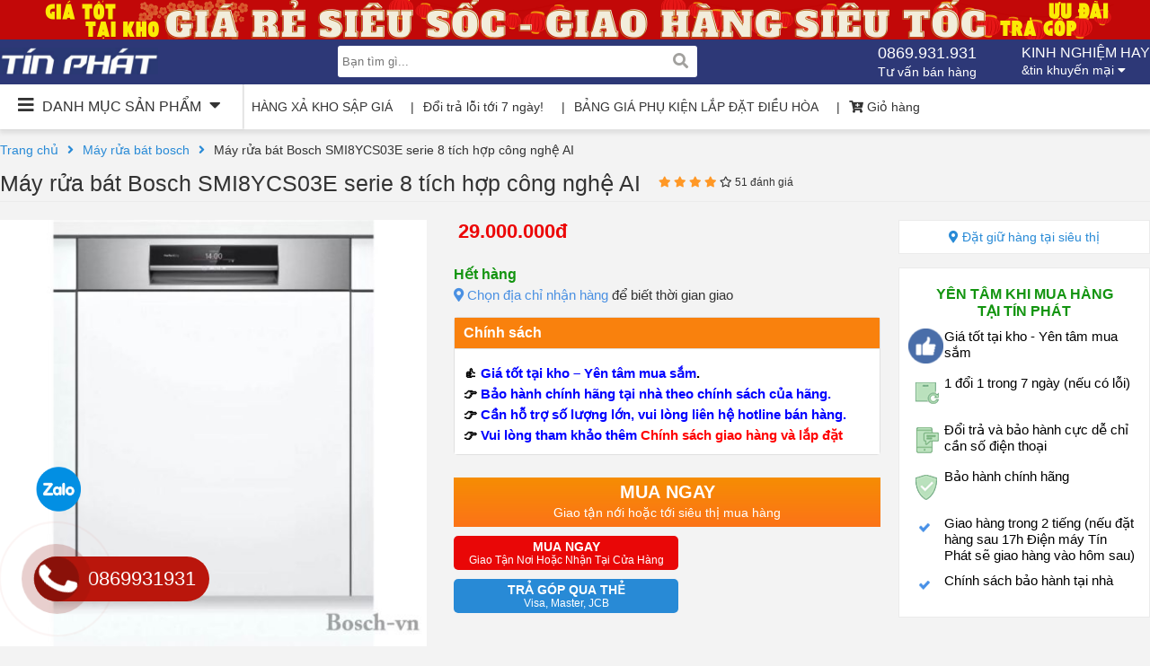

--- FILE ---
content_type: text/html; charset=UTF-8
request_url: https://dienmaytinphat.com/san-pham/may-rua-bat-bosch-smi8ycs03e-serie-8-tich-hop-cong-nghe-ai/
body_size: 34494
content:
<!DOCTYPE html>
<html lang="vi" class="loading-site no-js">
    <head>
        <title>Máy rửa bát Bosch SMI8YCS03E serie 8 tích hợp công nghệ AI chính hãng giá kho tại Tín Phát</title>
        <meta charset="UTF-8">
        <meta name="viewport" content="height=device-height, 
              width=device-width, initial-scale=1.0, 
              minimum-scale=1.0, maximum-scale=1.0, 
              user-scalable=no">
        <link href="https://dienmaytinphat.com/wp-content/themes/tin-phat/css/fontawesome-5.5.0/css/all.min.css" rel="stylesheet" type="text/css"/>
        <link href="https://dienmaytinphat.com/wp-content/themes/tin-phat/css/lightslider.css" rel="stylesheet" type="text/css"/>
        <style>
*{margin: 0;padding:0;box-sizing: border-box}
a{text-decoration: none}
ul{list-style: none}
body{font-family: Arial, Helvetica Neue, Helvetica, sans-serif;background: #f3f3f3;}
.container{max-width: 1280px;margin: auto;position: relative}
.row{width: 100%;height:auto;float: left;display: flex}
.col-6{width: 50%;height:auto;float:left;}
header{width: 100%;height: auto;float: left;padding-bottom: 15px;}
header .bx-top-header{width: 100%;height: 44px;float: left;background: #c20808;}
header .bx-top-header img{width: auto;height: 44px;margin: auto;display: block;}
header .bx-logo-search{width: 100%;height: 50px;float: left;background: #2d3877;position: relative;z-index: 2;}
header .bx-logo-search .logo{width: auto;float: left;margin-top: 9px;}
header .bx-logo-search .logo img{height: 30px;}
header .bx-logo-search .bx-search{width: auto;float: left;margin-left: 200px;position: relative;margin-top: 7px;}
header .bx-logo-search .bx-search input{width: 400px;height: 35px;float: left;background: #FFF;border: 0;border-radius: 3px;font-size: 13px;padding-left: 5px;}
header .bx-logo-search .bx-search button{position: absolute;right: 10px;top: 0;height: 35px;border: 0;background: none;color: #a2a19e;font-size: 17px;}
header .bx-logo-search .option{width: auto;float: right;height: 50px;}
header .bx-logo-search .option .item-option{width: auto;float: left;position: relative;color: #FFF;cursor: pointer;padding-top: 5px;height: 100%;}
header .bx-logo-search .option .item-option.option-phone{margin-right: 50px;}
header .bx-logo-search .option .option-phone h4{font-size: 18px;}
header .bx-logo-search .option h4{text-transform: uppercase;font-size: 16px;font-weight: normal;padding-bottom: 2px;}
header .bx-logo-search .option p{font-size: 14px;}
header .bx-logo-search .option p i{}
header .bx-logo-search .option ul{width: auto;float: left;position: absolute;right: 0;top: 48px;background: #FFF;box-shadow: 0px 0px 1px 1px #CCC;display: none}
header .bx-logo-search .option ul li{width: 100%;height: 30px;float: left;line-height: 30px;border-bottom: #CCC solid 1px;}
header .bx-logo-search .option ul li a{color: #333;font-size: 14px;padding-left: 5px;}
header .bx-logo-search .option .opsub:hover ul{display:block}
header .bx-categories{width: 100%;height: 50px;float: left;background: #FFF;box-shadow: 1px 4px 4px 1px #E1E1E1;position: relative;z-index: 1;}
header .bx-categories .bx-list-text-link{width: auto;float: left;}
header .bx-categories .bx-list-text-link a{padding: 0 10px;width: auto;float: left;color: #333;font-size: 14px;height: 50px;line-height: 50px;float: left;width: auto;}
header .bx-categories .bx-list-text-link a:before{content: '|';padding-right: 10px;}
header .bx-categories .bx-list-text-link a:first-child:before{display: none}
header .bx-categories .header{width: 270px;height: 50px;float: left;line-height: 50px;cursor: pointer;box-shadow: 0px -1px 2px 1px #CCC;padding: 0 20px;}
header .bx-categories .header h3{color: #333;text-transform: uppercase;font-weight: normal;font-size: 16px;}
header .bx-categories .header h3 i{font-size: 20px;}
header .bx-categories .header h3 i:first-child{padding-right: 5px;} 
header .bx-categories .header h3 i:last-child{padding-left: 5px;}
header .bx-categories .content-categories{width: 270px;height: 435px;float: left;position: absolute;top: 50px;background: #FFF;box-shadow: 0px -1px 5px 0px #CCC;display: none;max-height: 435px;}
header .bx-categories .content-categories.active{display: block}
header .bx-categories .content-categories ul{padding: 5px 0;
                                             position: relative;
                                             width: 100%;
                                             height: 100%;}
header .bx-categories .content-categories ul li{width: 100%;
                                                height: 35px;
                                                float: left;
                                                border-bottom:#EEE solid 1px;
                                                line-height: 35px;
                                                padding: 0 5px 0 5px;
                                                border-left: 0;
                                                background:#FFF;
                                                transition: 0.5s;}
header .bx-categories .content-categories ul li:hover{border-left:#2d3877 solid 2px;background: #F8F8F8;}
header .bx-categories .content-categories ul li a{color: #333;font-size: 14px;}
header .bx-categories .content-categories ul li a:hover{color:#4a90e2}
header .bx-categories .content-categories ul li i{float: right;position: relative;top: 12px;font-size: 11px;right: 5px;color: #a3a3a3;}
header .bx-categories .content-categories ul li img{width: 22px;
                                                    height: 22px;
                                                    bottom: 0;
                                                    margin: auto;
                                                    left: 0px;
                                                    max-height: 25px;
                                                    object-fit: contain;
                                                    position: relative;
                                                    top: 6px;}
header .bx-categories .content-categories ul li .list-menu-item{width: 300px;
                                                                height: 100%;
                                                                position: absolute;
                                                                left: 270px;
                                                                top: 0;
                                                                z-index: 9999999999;
                                                                float: left;
                                                                background:#F9F9F9;
                                                                visibility: hidden;
                                                                opacity: 0;
                                                                box-shadow: 2px 1px 3px 1px#CCC;transition: 0.5s}
header .bx-categories .content-categories ul li .list-menu-item a{width: 100%;
                                                                  height: 40px;
                                                                  float: left;
                                                                  padding-left: 10px;
                                                                  border-bottom:#ececec solid 1px;
                                                                  line-height: 40px;}
header .bx-categories .content-categories ul li:hover .list-menu-item{visibility: visible;
                                                                      opacity: 1;}
.bx-slider{width: 100%;height: auto;float: left;}
.bx-slider .main-slider{width: calc(100% - 300px);height: 100%;float: left;padding-left: 280px;}
.bx-slider .main-slider .slider{width: 100%;height: calc(435px - 81px);float: left;overflow: hidden;background: #FFF;}
.bx-slider .main-slider .slider img{width: 100%;float: left;height: calc(435px - 81px);object-fit: cover;}
.bx-slider .main-slider .list-text-slider{width: 100%;height: 67px;float: left;background: #FFF;border: #e5e5e5 solid 1px;border-top: 0;padding: 10px 0;}
.bx-slider .main-slider .list-text-slider ul{}
.bx-slider .main-slider .list-text-slider ul li{width: 20%;height: auto;float: left;font-size: 13px;border-right: #e5e5e5 solid 1px;padding: 0 10px;text-align: center;cursor: pointer;position: relative;}
.bx-slider .main-slider .list-text-slider ul li.active:before{content:'';width: 100%;height: 4px;background: #4a90e2;position: absolute;left: 0;top: -10px;}
.bx-slider .main-slider .list-text-slider ul li:last-child{border-right:0}
.bx-slider .news-video{width: calc(300px - 20px);float: left;height: auto;margin-left: 20px;background: #FFF;}
.bx-slider .news-video h3{width: 100%;height: auto;float: left;color: #4a90e2;padding: 7px;text-transform: uppercase;font-weight: normal;font-size: 16px;border-bottom: #ededed solid 1px;}
.bx-slider .news-video h3 i{}
.bx-slider .news-video ul{width: 100%;height: auto;float: left;padding: 7px;}
.bx-slider .news-video ul li{padding-bottom: 15px;border-bottom: #ededed solid 1px;margin-bottom: 15px;}
.bx-slider .news-video ul li a{color: #333;font-size: 15px;}
.bx-slider .news-video ul li:last-child{border-bottom: 0px}
.bx-product{width: 100%;height: auto;float: left;padding: 20px 0;}
.bx-product .title-box{width: 100%;height: auto;float: left;padding-bottom: 7px;}
.bx-product .title-box h2{color: #cf1717;font-size: 24px;}
.bx-product .tab-categories{width: 100%;height: auto;float: left;background: #ffffff;border-bottom: #cf1717 solid 1px;}
.bx-product .tab-categories ul{}
.bx-product .tab-categories ul li{width: auto;float: left;border-right: #f3f3f3 solid 1px;}
.bx-product .tab-categories ul li.active{background: #cf1717;border-right: 0;}
.bx-product .tab-categories ul li:hover{background: #cf1717}
.bx-product .tab-categories ul li a{padding: 12px 20px;float: left;color: #333;font-size: 14px;font-weight: bold;}
.bx-product .tab-categories ul li.active a{color:#FFF}
.bx-product .tab-categories ul li:hover a{color:#FFF}
.bx-product .list-product{width: 100%;height: auto;float: left;}
.bx-product .list-product .row{border-bottom: #f3f3f3 solid 1px}
.bx-product .list-product .item{width: 16.666666%;height: auto;float: left;background: #FFF;padding: 10px 10px 50px 10px;border-right: #f3f3f3 solid 1px;position: relative;}
.bx-product .list-product .item .thumb{width: 100%;height: 170px;float: left;position: relative;text-align: center;}
.bx-product .list-product .item .thumb img{width: auto;position: absolute;transform: translate(-50%, -50%);height: auto;top: 50%;left: 50%;max-width: 100%;max-height: 100%;}
.bx-product .list-product .item .info{}
.bx-product .list-product .item .info h3{padding-bottom: 10px;height: 55px;float: left;}
.bx-product .list-product .item .info h3 a{color: #333;font-size: 14px;font-weight: normal;}
.bx-product .list-product .item .info .price{width: 100%;height: auto;float: left;color: #d0021b;font-weight: bold;padding-bottom: 5px;}
.bx-product .list-product .item .info .sale{width: 100%;height: auto;float: left;padding-bottom: 5px;}
.bx-product .list-product .item .info .sale span{color: #999;font-size: 14px;font-weight: normal;text-decoration: line-through;padding-right: 10px;}
.bx-product .list-product .item .info .sale i{color: #d0021b;font-size: 14px;}
.bx-product .list-product .item .info .sale-att{width: 100%;height: auto;float: left;color: #999;font-size: 14px;font-weight: normal;}
.bx-product .list-product .item .rate{width: 100%;height: auto;float: left;position: absolute;left: 0;bottom: 10px;padding-left: 10px;}
.bx-product .list-product .item .rate span{font-size: 13px;}
.bx-product .list-product .item .rate span.point{color: #ff9321;font-weight: normal;}
.bx-product .list-product .item .rate span.total-rate{color: #999;padding-left: 10px;}
.bx-product .loadmore{width: 100%;height: auto;float: left;text-align: center;margin: 30px 0;}
.bx-product .loadmore a{background: #FFF;border-radius: 3px;color: #288ad6;font-size: 15px;padding: 14px 50px;}
.bx-banner-home{width: 100%;height: auto;float: left;}
.bx-banner-home .item{width: 33.3333333%;height: auto;float: left;}
.bx-banner-home .item:nth-child(1){padding-right: 10px;}
.bx-banner-home .item:nth-child(2){padding: 0 5px;}
.bx-banner-home .item:nth-child(3){padding-left: 10px;}
.bx-banner-home .item img{width: 100%;height: 100%;object-fit: cover;}
.bx-news{width: 100%;height: auto;float: left;padding: 20px 0;}
.bx-news .header{width: 100%;height: auto;float: left;padding: 20px 0;}
.bx-news .header h2{width: auto;float: left;text-transform: uppercase;font-size: 19px;color: #333;font-weight: normal;margin-right: 20px;}
.bx-news .header .view-all{background: #FFF;color: #4a90e2;font-size: 15px;padding: 7px 15px;border-radius: 3px;}
.bx-news .list-news{width: 100%;height: auto;float: left;}
.bx-news .list-news .col-6:nth-child(1){padding-right: 5px;}
.bx-news .list-news .col-6:nth-child(2){padding-left: 5px;}
.bx-news .list-news .item{width: 100%;height: 100%;float: left;position: relative;}
.bx-news .list-news .item img{width: 100%;height: 100%;object-fit: cover;}
.bx-news .list-news .item .info{width: 100%;height: auto;float: left;position: absolute;left: 0;bottom: 0;background: rgba(0,0,0,0.8);padding: 10px;}
.bx-news .list-news .item .info h3{padding-bottom: 10px;}
.bx-news .list-news .item .info h3 a{color: #FFF;font-size: 16px;}
.bx-news .list-news .item .info p{color: #FFF;font-size: 14px;line-height: 20px;}
.bx-news .list-news .news-sm{}
.bx-news .list-news .news-sm .row:nth-child(1){margin-bottom: 10px}
.bx-news .list-news .news-sm .item img{}
.bx-news .list-news .news-sm .item h3{padding-bottom: 0}
.bx-news .list-news .news-sm .item h3 a{font-weight: normal;font-size: 15px;}
.bx-list-backlink{width: 100%;height: auto;float: left;}
.bx-list-backlink .content-link{width: 100%;height:auto;float:left;background:#FFF;padding: 15px;}
.bx-list-backlink span{font-size: 15px;padding-right: 10px;float: left;}
.bx-list-backlink a{color: #4a90e2;font-weight: normal;font-size: 15px;padding-right: 25px;padding-bottom: 5px;float: left;}
.bx-list-backlink a:before{content:'';width: 4px;height: 4px;float: left;background: #4a90e2;border-radius: 50%;position: relative;top: 7px;margin-right: 5px;}
footer{width: 100%;height: auto;float: left;background: #FFF;margin-top: 20px;padding-top:20px;}
footer .col-3{width: 25%;height: auto;float: left;padding: 0 5px;}
footer .col-3 h3{text-transform: uppercase;font-size: 16px;color: #000;padding-bottom: 10px;}
footer .col-3 p{font-size: 15px;padding-bottom: 5px;}
footer .col-3 ul{}
footer .col-3 ul li{width: 100%;height: auto;float: left;padding-bottom: 5px;}
footer .col-3 ul li a{color: #288ad6;font-size: 15px;}
footer .col-3 .bx-like{width: 100%;height: auto;float: left;}
.bx-breadcrum{width: 100%;height: auto;float: left;}
.bx-breadcrum ul{}
.bx-breadcrum ul li{width: auto;float: left;padding-right: 10px;font-size: 14px;}
.bx-breadcrum ul li a{color: #288ad6;}
.bx-breadcrum ul li span{color: #333;}
.bx-breadcrum ul li span i{color: #288ad6;}
.bx-slider-cate{width: 100%;height:auto;float:left;padding: 15px 0}
.bx-slider-cate .list-slider{width: 100%;height: auto;float: left;overflow: hidden;position: relative;}
.bx-slider-cate .list-slider img{width: 100%;height: auto;}
.control{}
.control span{width: 30px;height: 50px;position: absolute;margin: auto;top: 0;bottom: 0;background: rgba(0,0,0,0.2);text-align: center;line-height: 50px;font-size: 20px;color: #FFF;cursor: pointer;}
.control span.btn-next{right: 0;}
.control span.btn-prev{left: 0;}
.bx-main{width: 100%;height: auto;float: left;border-bottom: #CCC solid 1px;}
.bx-main .bx-left{width: calc(100% - 300px);height:auto;float:left;}
.product-cate .item{width: 25% !important}
.product-cate h2, .product-tag h2{color:#333;font-size: 22px;font-weight: normal;padding-bottom: 15px;}
.product-cate .sort-product-cate{width: 100%;height: auto;float: left;background: #FFF;border-bottom: #ebebeb solid 1px;padding: 15px 10px;font-size: 15px;}
.product-cate .sort-product-cate span{margin-right: 10px;}
.product-cate .sort-product-cate label{margin-right: 15px;}
.product-cate .sort-product-cate label input{}
.bx-feature-product{width: 100%;height:auto;float:left;}
.bx-feature-product h2{color: #cb250e;font-size: 22px;font-weight: normal;}
.bx-feature-product .list-product{overflow: hidden;position: relative}
.bx-feature-product .item{width: 100% !important}
.bx-main .bx-right{width: 300px;height:auto;float:left;padding-left: 20px;}
.bx-main .bx-right .search-product{width: 100%;height: auto;float: left;background: #FFF;padding: 10px;}
.bx-main .bx-right .search-product .wg-search{width: 100%;height: auto;float: left;border-bottom: #ebebeb solid 1px;padding-bottom: 5px;margin-bottom: 10px;}
.bx-main .bx-right .search-product .wg-search h3{text-transform: uppercase;font-size: 17px;color: #333;padding-bottom: 10px;}
.bx-main .bx-right .search-product .wg-search .control-search{width: 100%;height: auto;float: left;}
.bx-main .bx-right .search-product .wg-search label{width: 100%;height: auto;float: left;padding-bottom: 5px;color: #3269be;font-size: 14px;}
.bx-main .bx-right .search-product .wg-search label.in-50{width: 50%}
.bx-main .bx-right .search-product .wg-search label input{width: 15px;height: 15px;float: left;margin-right: 5px;}
.bx-main .bx-right .search-product .wg-search label img{max-height: 25px;position: relative;top: -4px;}
.bx-product-detail{width: 100%;height: auto;float: left;padding: 15px 0;}
.bx-product-detail .title-product{width: 100%;height: auto;float: left;border-bottom: #ebebeb solid 1px;padding-bottom: 5px;}
.bx-product-detail .title-product h1{width: auto;float: left;color: #333;font-weight: normal;font-size: 25px;}
.bx-product-detail .title-product .rate{width: auto;float: left;font-size: 12px;padding-top: 6px;margin-left: 20px;color: #333;}
.bx-product-detail .title-product .rate .star{}
.bx-product-detail .title-product .rate .star .fas{color: #ff9826;}
.bx-product-detail .title-product .rate .star .far{}
.bx-product-detail .title-product .total-rate{}
.bx-product-detail .info-product{width: 100%;height:auto;float:left;padding: 20px 0;}
.bx-product-detail .info-product .images-control{width: calc(100% - 300px);height:auto;float:left}
.bx-product-detail .info-product .images-control .list-images{width: calc(50% - 15px);height:auto;float:left;overflow: hidden;margin-right: 15px;}
.bx-product-detail .info-product .images-control .description-product{width: 100%;height: auto;float: left;padding: 15px 0;}
.bx-product-detail .info-product .images-control .description-product h3{width: 100%;height: auto;float: left;color: #3b3939;font-size: 18px;padding-bottom: 10px;}
.bx-product-detail .info-product .images-control .description-product .content{width: 100%;height: auto;float: left;}
.bx-product-detail .info-product .images-control .description-product .content p{width: 100%;height: auto;float: left;line-height: 20px;font-size: 15px;padding-bottom: 5px;}
.bx-product-detail .info-product .images-control .description-product .content ul{list-style: disc;padding-left: 20px;height: 50px;overflow: hidden;}
.bx-product-detail .info-product .images-control .description-product .content ul.active{height:auto}
.bx-product-detail .info-product .images-control .description-product .content li{font-size: 15px;padding-bottom: 5px;color: #333;}
.bx-product-detail .info-product .images-control .description-product .content a.readmore{display: block;margin-top: 5px;width: 100%;height: auto;float: left;color: #288ad6;}
.bx-product-detail .info-product .images-control .description-product .content a.readmore i{color:#333}
.bx-product-detail .info-product .images-control img{max-width: 100%;}
.bx-product-detail .info-product .info{width: 50%;height:auto;float:left;padding-left: 15px;}
.bx-product-detail .info-product .info .price-location{width: 100%;height: auto;float: left;color: #333;margin-bottom: 10px;}
.bx-product-detail .info-product .info .price-location p{font-size: 15px;}
.bx-product-detail .info-product .info .price-location strong{padding-left: 5px;font-size: 17px;}
.bx-product-detail .info-product .info .price-location strong.priceActive{color: #ec0707;font-size: 22px;}
.bx-product-detail .info-product .info .price-location span{color: #4890e6;font-weight: normal;display: none;}
.bx-product-detail .info-product .info .sale{width: 100%;height: auto;float: left;}
.bx-product-detail .info-product .info .sale h4{width: 100%;text-align: center;text-transform: uppercase;color: #FFF;background: rgba(231,91,35,1);background: -moz-linear-gradient(left, rgba(231,91,35,1) 0%, rgba(192,10,31,1) 100%);background: -webkit-gradient(left top, right top, color-stop(0%, rgba(231,91,35,1)), color-stop(100%, rgba(192,10,31,1)));background: -webkit-linear-gradient(left, rgba(231,91,35,1) 0%, rgba(192,10,31,1) 100%);background: -o-linear-gradient(left, rgba(231,91,35,1) 0%, rgba(192,10,31,1) 100%);background: -ms-linear-gradient(left, rgba(231,91,35,1) 0%, rgba(192,10,31,1) 100%);background: linear-gradient(to right, rgba(231,91,35,1) 0%, rgba(192,10,31,1) 100%);filter: progid:DXImageTransform.Microsoft.gradient( startColorstr='#e75b23', endColorstr='#c00a1f', GradientType=1 );padding: 15px 0;float: left;}
.bx-product-detail .info-product .info .sale h4 i{color: #f5c814;font-style: normal;}
.bx-product-detail .info-product .info .sale .price-sale{width: 100%;height: auto;float: left;background: #f1f1f1;color: #ec0707;text-align: center;font-weight: bold;font-size: 22px;padding: 15px 0;}
.bx-product-detail .info-product .info .status-product{width: 100%;height: auto;float: left;margin: 15px 0;}
.bx-product-detail .info-product .info .status-product .status{width: 100%;height: auto;float: left;color: #12940f;font-weight: bold;padding-bottom: 5px;}
.bx-product-detail .info-product .info .status-product .select-location{width: 100%;height: auto;float: left;color: #333;font-size: 15px;}
.bx-product-detail .info-product .info .status-product .select-location strong{color: #4a90e2;font-weight: normal;}
.bx-product-detail .info-product .info .status-product .select-location i{}
.bx-product-detail .info-product .info .control{width: 100%;height: auto;float: left;}
.bx-product-detail .info-product .info .control .buy-now{width: 100%;height: auto;float: left;background: rgba(246,141,3,1);background: -moz-linear-gradient(top, rgba(246,141,3,1) 0%, rgba(252,115,24,1) 100%);background: -webkit-gradient(left top, left bottom, color-stop(0%, rgba(246,141,3,1)), color-stop(100%, rgba(252,115,24,1)));background: -webkit-linear-gradient(top, rgba(246,141,3,1) 0%, rgba(252,115,24,1) 100%);background: -o-linear-gradient(top, rgba(246,141,3,1) 0%, rgba(252,115,24,1) 100%);background: -ms-linear-gradient(top, rgba(246,141,3,1) 0%, rgba(252,115,24,1) 100%);background: linear-gradient(to bottom, rgba(246,141,3,1) 0%, rgba(252,115,24,1) 100%);filter: progid:DXImageTransform.Microsoft.gradient( startColorstr='#f68d03', endColorstr='#fc7318', GradientType=0 );color: #FFF;text-align: center;padding: 5px 0;}
.bx-product-detail .info-product .info .control .buy-now button{background: none;border: 0;color: #FFF;}
.bx-product-detail .info-product .info .control .buy-now strong{text-transform: uppercase;font-size: 20px;}
.bx-product-detail .info-product .info .control .buy-now span{width: 100%;height: auto;float: left;position: relative;background: none;line-height: 22px;font-size: 14px;}
.bx-product-detail .info-product .info .control .khuyen-mai{width: 100%;height: auto;float: left;padding-top: 10px;}
.bx-product-detail .info-product .info .control .khuyen-mai p{color: #333;font-size: 15px;padding-bottom: 5px;}
.bx-product-detail .info-product .info .control .khuyen-mai i{color: #288ad6;}
.bx-product-detail .cam-ket{width: calc(300px - 20px);height:auto;float:left;margin-left: 20px;}
.bx-product-detail .cam-ket .dat-giu-hang{}
.bx-product-detail .cam-ket .dat-giu-hang{width: 100%;height: auto;float: left;background: #FFF;color: #288ad6;font-size: 14px;text-align: center;padding: 10px 0;border: #ebebeb solid 1px;margin-bottom: 15px;}
.bx-product-detail .cam-ket .list-cam-ket{width: 100%;height: auto;float: left;border: #ebebeb solid 1px;background: #FFF;padding: 10px;}
.bx-product-detail .cam-ket .list-cam-ket h4{width: 100%;height: auto;float: left;text-align: center;text-transform: uppercase;color: #12940f;padding: 10px 20px;}
.bx-product-detail .cam-ket .list-cam-ket ul{}
.bx-product-detail .cam-ket .list-cam-ket ul li{width: 100%;height: auto;float: left;padding-bottom: 10px;font-size: 15px;}
.bx-product-detail .cam-ket .list-cam-ket .icon{width: 35px;height: auto;float: left;text-align: center;color: #4890e6;}
.bx-product-detail .cam-ket .list-cam-ket .icon img{}
.bx-product-detail .cam-ket .list-cam-ket .icon i{}
.bx-product-detail .cam-ket .list-cam-ket .ctn{width: calc(100% - 40px);height: auto;float: left;padding-left: 5px;}
.bx-product-detail .cam-ket .list-cam-ket .ctn strong{}
.bx-product-detail .cam-ket .list-cam-ket .ctn a{color: #4890e6;}
.bx-main-while{background:#FFF}
.bx-product-detail .content-product{width: 100%;height: auto;float: left;border-top: #e1e1e1 solid 1px;padding-top: 20px;}
.bx-product-detail .content-product .bx-left{width: calc(100% - 400px);}
.bx-product-detail .content-product .bx-left .content{width: 100%;height: 700px;float: left;overflow: hidden;}
.bx-product-detail .content-product .bx-left .content p{padding-bottom: 10px;font-size: 15px;color: #333;line-height: 23px;}
.bx-product-detail .content-product .bx-left .content h3{margin-bottom: 15px;}
.bx-product-detail .content-product .bx-left .content img{max-width: 100%;height: auto;display: block;margin: auto}
.bx-product-detail .content-product .bx-left .content.active{height:auto;overflow: auto}
.bx-product-detail .content-product .bx-left .readmore{width: 100%;height: auto;float: left;text-align: center;margin-top: 30px;}
.bx-product-detail .content-product .bx-left .readmore a{border: #288ad6 solid 1px;color: #288ad6;font-size: 14px;text-transform: uppercase;padding: 10px 30px;}
.bx-product-detail .content-product .bx-right{width: 400px;}
.bx-product-detail .content-product .bx-right .thong-so-ky-thuat{width: 100%;height: auto;float: left;margin-bottom: 20px;}
.bx-product-detail .content-product .bx-right .thong-so-ky-thuat h3{font-weight: 600;font-size: 18px;color: #fff;padding: 10px;text-transform: uppercase;background: #2D3877;}
.bx-product-detail .content-product .bx-right .thong-so-ky-thuat .list-thong-so{}
.bx-product-detail .content-product .bx-right .thong-so-ky-thuat .list-thong-so{width: 100%;height: auto;float: left;margin-bottom: 15px;}
.bx-product-detail .content-product .bx-right .thong-so-ky-thuat ul li{width: 100%;height: auto;float: left;padding: 10px;color: #333;}
.bx-product-detail .content-product .bx-right .thong-so-ky-thuat ul li:nth-child(2n+0){background: #fff;}
.bx-product-detail .content-product .bx-right .thong-so-ky-thuat ul li strong{font-size: 14px;float: left;}
.bx-product-detail .content-product .bx-right .thong-so-ky-thuat ul li p{font-size: 15px;float: left;padding-left: 5px;}
.bx-product-detail .content-product .bx-right .thong-so-ky-thuat ul li p.color-b{color: #288ad6;}
.bx-product-detail .content-product .bx-right .thong-so-ky-thuat .read-all{width: 100%;height: auto;float: left;text-align: center;border: #288ad6 solid 1px;border-radius: 5px;padding: 7px 0px;}
.bx-product-detail .content-product .bx-right .thong-so-ky-thuat .read-all a{color: #288ad6;}
.bx-product-detail .content-product .bx-right .bx-news-wg{width: 100%;height: auto;float: left;}
.bx-product-detail .content-product .bx-right .bx-news-wg h3{font-weight: normal;font-size: 18px;color: #333;padding-bottom: 10px;}
.bx-product-detail .content-product .bx-right .bx-news-wg .list-item{width: 100%;height: auto;float: left;}
.bx-product-detail .content-product .bx-right .bx-news-wg .list-item .item{width: 100%;height: auto;float: left;margin-bottom: 15px;}
.bx-product-detail .content-product .bx-right .bx-news-wg .list-item .item .thumb{width: 100px;height: 80px;float: left;}
.bx-product-detail .content-product .bx-right .bx-news-wg .list-item .item .thumb img{width: 100%;height: 100%;object-fit: cover;}
.bx-product-detail .content-product .bx-right .bx-news-wg .list-item .item .content{width: calc(100% - 100px);height: auto;float: left;padding-left: 10px;}
.bx-product-detail .content-product .bx-right .bx-news-wg .list-item .item .content .heading{}
.bx-product-detail .content-product .bx-right .bx-news-wg .list-item .item .content .heading a{color: #575859;font-size: 15px;}
.bx-product-detail .content-product .bx-right .bx-news-wg .list-item .item .content .option{width: 100%;height: auto;float: left;color: #575859;font-size: 14px;padding-top: 10px;}
.bx-product-detail .content-product .bx-right .bx-news-wg .list-item .item .content .option p{width: auto;float: left;padding-right: 10px;}
.bx-product-detail .content-product .product-related{width: 100%;height: auto;float: left;border-top: #CCC solid 1px;margin: 30px 0 15px 0;padding: 15px 0;}
.bx-product-detail .content-product .product-related h3{font-weight: normal;font-size: 18px;color: #333;padding-bottom: 10px;}
.bx-product-detail .content-product .product-related .list-item{width: 100%;height: auto;float: left;}
.bx-product-detail .content-product .product-related .list-item .item{width: 50%;height: auto;float: left;}
.bx-product-detail .content-product .product-related .list-item .item .thumb{width: 100px;height: 80px;float: left;}
.bx-product-detail .content-product .product-related .list-item .item .thumb img{width: 100%;height: 100%;object-fit: cover;}
.bx-product-detail .content-product .product-related .list-item .item .info-product{width: calc(100% - 100px);height: auto;float: left;padding: 0 10px;}
.bx-product-detail .content-product .product-related .list-item .item .info-product a{color: #575859;font-size: 15px;float: left;width: 100%;}
.bx-product-detail .content-product .product-related .list-item .item .info-product span{width: 100%;height: auto;float: left;padding-top: 5px;color: #575859;font-size: 13px;}
.bx-product-detail .content-product .product-related .list-item .item .info-product span strong{color: #c31d0b;}
.bx-product-detail .content-product .review-product{width: 100%;height: auto;float: left;}
.bx-product-detail .content-product .review-product .header{width: 100%;height: auto;float: left;margin-bottom: 15px;}
.bx-product-detail .content-product .review-product .header h3{font-weight: normal;font-size: 18px;color: #333;padding-bottom: 10px;width: auto;float: left;}
.bx-product-detail .content-product .review-product .header a{background: #288ad6;color: #FFF;font-size: 15px;padding: 7px 15px;float: right;}
.bx-product-detail .content-product .review-product .result-review{width: 100%;height: auto;float: left;border: #e1e1e1 solid 1px;border-radius: 3px;padding: 15px 40px;}
.bx-product-detail .content-product .review-product .result-review .total{width: 100%;height: auto;float: left;line-height: 30px;margin-bottom: 10px;}
.bx-product-detail .content-product .review-product .result-review .total .point{width: auto;float: left;color: #fe9727;font-size: 25px;padding-right: 10px;}
.bx-product-detail .content-product .review-product .result-review .total .star{width: auto;float: left;color: #fe9727;padding-right: 10px;}
.bx-product-detail .content-product .review-product .result-review .total .star .fas{}
.bx-product-detail .content-product .review-product .result-review .total .star .far{}
.bx-product-detail .content-product .review-product .result-review .total .total-review{float: left;color: #333;font-size: 14px;}
.bx-product-detail .content-product .review-product .detail-star{width: 100%;height: auto;float: left;}
.bx-product-detail .content-product .review-product .detail-star .item{width: 100%;height: auto;float: left;margin-bottom: 10px;}
.bx-product-detail .content-product .review-product .detail-star .item .star{width: 40px;float: left;color: #3f3e3e;font-size: 15px;font-weight: bold;}
.bx-product-detail .content-product .review-product .detail-star .item .proccess{width: 200px;height: 15px;float: left;padding: 0 10px;}
.bx-product-detail .content-product .review-product .detail-star .item .proccess .load{width: 100%;height: 100%;float: left;background: #eee;}
.bx-product-detail .content-product .review-product .detail-star .item .proccess .actice{height: 100%;float: left;background: #fe9727;}
.bx-product-detail .content-product .review-product .detail-star .item .info{width: auto;float: left;color: #288ad6;font-size: 14px;}
.bx-product-detail .content-product .review-5-star{width: 100%;height: auto;float: left;margin: 20px 0;}
.bx-product-detail .content-product .review-5-star .title{width: 100%;height: auto;float: left;color: #333537;font-size: 15px;margin-bottom: 10px;}
.bx-product-detail .content-product .review-5-star .title a{color: #288ad6;}
.bx-product-detail .content-product .review-5-star .list-item{width: 100%;height: auto;float: left;}
.bx-product-detail .content-product .review-5-star .list-item .item{width: 100%;height: auto;float: left;margin: 5px 0;}
.bx-product-detail .content-product .review-5-star .list-item .item .header{width: 100%;height: auto;float: left;padding-bottom: 10px;}
.bx-product-detail .content-product .review-5-star .list-item .item .header strong{width: auto;float: left;font-size: 15px;padding-right: 10px;}
.bx-product-detail .content-product .review-5-star .list-item .item .header .list-tag{width: auto;float: left;}
.bx-product-detail .content-product .review-5-star .list-item .item .header .list-tag a{background: #f1f1f1;color: #838281;font-size: 14px;padding: 6px;border-radius: 3px;margin-right: 5px;}
.bx-product-detail .content-product .review-5-star .list-item .item .content{height: auto;}
.bx-product-detail .content-product .review-5-star .list-item .item .content span{width: auto;float: left;color: #fe9727;font-size: 12px;padding-right: 5px;}
.bx-product-detail .content-product .review-5-star .list-item .item .content span i{}
.bx-product-detail .content-product .review-5-star .list-item .item .content p{width: auto;float: left;color: #333;font-size: 14px;}
.bx-product-detail .content-product .comment{width: 100%;height: auto;float: left;}
.bx-product-detail .content-product .comment h3{font-weight: normal;font-size: 18px;color: #333;padding-bottom: 10px;width: 100%;float: left;}
.bx-product-detail .content-product .comment .list-comment{width: 100%;height: auto;float: left;}
.bx-product-detail .content-product .comment .item{width: 100%;height: auto;float: right;margin-bottom: 10px;padding: 10px;}
.bx-product-detail .content-product .comment .item .icon{width: 50px;height: auto;float: left;}
.bx-product-detail .content-product .comment .item .icon span{width: 35px;height: 35px;float: left;text-align: center;line-height: 35px;color: #FFF;background: #CCC;}
.bx-product-detail .content-product .comment .item .content{width: calc(100% - 50px);float: left;height: auto;}
.bx-product-detail .content-product .comment .item .content .name{font-weight: bold;font-size: 16px;padding-bottom: 5px;}
.bx-product-detail .content-product .comment .item .content .ctn{width: 100%;height: auto;float: left;color: #333;font-size: 15px;}
.bx-product-detail .content-product .comment .item .content .option{width: 100%;height: auto;float: left;font-size: 13px;}
.bx-product-detail .content-product .comment .item .content .option span{color: #61a1e5;padding-right: 15px;position: relative;}
.bx-product-detail .content-product .comment .item .content .option span:before{content:"";width: 3px;height: 3px;float: left;background: #b7b6b3;position: absolute;right: 4px;bottom: 5px;border-radius: 50%;}
.bx-product-detail .content-product .comment .item .content .option time{color: #797979;}
.bx-product-detail .content-product .comment .item-rep{background: #f1f1f1;border: #eee solid 1px;width: calc(100% - 50px);position: relative;}
.bx-product-detail .content-product .comment .item-rep:before{content:'';width: 0;height: 0;border-left: 15px solid transparent;border-right: 15px solid transparent;border-bottom: 15px solid #f1f1f1;position: absolute;left: 12px;top: -12px;}
.bx-product-detail .content-product .comment .item-rep .icon span{border-radius: 50%;background: #93c3f9;}
.bx-product-detail .content-product .comment .item-rep .name span{background: #eebc49;font-size: 12px;font-weight: normal;padding: 2px 5px;border-radius: 3px;margin-left: 5px;}
.list-cate-product-news{width: 100%;height: 65px;float: left;background: #f3f3f3;position: relative;top: -15px;border-bottom: #d6d6d6 solid 1px;}
.list-cate-product-news ul{}
.list-cate-product-news ul li{width: auto;float: left;height: 65px;line-height: 65px;padding: 0 20px 0 30px;position: relative;}
.list-cate-product-news ul li a{color: #333;font-size: 15px;}
.list-cate-product-news ul li img{top: 50%;left: 0%;transform: translate(0%, -50%);position: absolute;max-width: 22px;}
.bx-main-news{width: 100%;height: auto;float: left;}
.bx-main-news .bx-left{width: 250px;height: auto;float: left;}
.bx-main-news .bx-left .cover-categories{width: 100%;height: auto;float: left;margin-bottom: 15px;}
.bx-main-news .bx-left .cover-categories img{margin: auto;display: block;max-width: 100%;}
.bx-main-news .bx-left .list-cate{width: 100%;height: auto;float: left;}
.bx-main-news .bx-left .list-cate ul{}
.bx-main-news .bx-left .list-cate ul li{width: 100%;height: auto;float: left;border-bottom: #f3f3f3 solid 1px;padding: 10px;}
.bx-main-news .bx-left .list-cate ul li.active{background: #037aff;border-radius: 2px;}
.bx-main-news .bx-left .list-cate ul li.active a{color:#FFF}
.bx-main-news .bx-left .list-cate ul li a{color: #333;font-size: 15px;}
.bx-main-news .bx-center{width: calc(100% - 600px);height: auto;float: left;margin: 0 10px;}
.bx-main-news .bx-center h1{width: 100%;height: auto;float: left;font-size: 20px;margin-bottom: 15px;}
.bx-main-news .bx-center .list-item{width: 100%;height: auto;float: left;}
.bx-main-news .bx-center .list-item .item{width: 100%;height: auto;float: left;margin-bottom: 20px;}
.bx-main-news .bx-center .list-item .item .thumb{width: 200px;height: auto;float: left;}
.bx-main-news .bx-center .list-item .item .thumb img{width: 100%;height: 125px;float: left;object-fit: cover;}
.bx-main-news .bx-center .list-item .item .info{width: calc(100% - 200px);height: auto;float: left;padding-left: 20px;}
.bx-main-news .bx-center .list-item .item .info a{color: #333;font-weight: bold;padding-bottom: 15px;float: left;width: 100%;font-size: 17px;}
.bx-main-news .bx-center .list-item .item .info p{font-size: 15px;color: #4d4d4d;}
.bx-main-news .bx-right{width: 300px;height: auto;float: left;}
.bx-main-news .bx-right .widget{width: 100%;height: auto;float: left;}
.bx-main-news .bx-right .wg-news h3{width: 100%;height: auto;float: left;font-size: 16px;font-weight: normal;color: #333;padding-bottom: 10px;}
.bx-main-news .bx-right .wg-news .list-news{width: 100%;height: auto;float: left;}
.bx-main-news .bx-right .wg-news .list-news .item{width: 100%;height: auto;float: left;margin-bottom: 10px;}
.bx-main-news .bx-right .wg-news .list-news .item .thumb{width: 120px;height: auto;float: left;}
.bx-main-news .bx-right .wg-news .list-news .item .thumb img{width: 100%;}
.bx-main-news .bx-right .wg-news .list-news .item .title{width: calc(100% - 120px);height: auto;float: left;padding-left: 10px;}
.bx-main-news .bx-right .wg-news .list-news .item .title a{color: #333;font-size: 15px;}
.bx-detail-news{width: 100%;height: auto;float: left;}
.bx-detail-news h1{color: #288ad6;font-size: 25px !important;margin-top: 15px;}
.bx-detail-news .content-news{width: 100%;height: auto;float: left;}
.bx-detail-news .content-news p{font-size: 15px;line-height: 25px;color: #333;padding-bottom: 5px;}
.bx-detail-news .content-news h2{margin-bottom: 15px;}
.bx-detail-news .content-news h3{margin-bottom: 15px;}
.bx-detail-news .content-news strong{}
.bx-detail-news .content-news img{margin: auto;display: block;max-width: 100%;height:auto}
.bx-detail-news .content-news div{width: 100%;display: block;}
.bx-detail-news .source-news{width: 100%;height: auto;float: left;font-size: 15px;}
.bx-detail-news .source-news span{color: #167ac6;}
.bx-detail-news .post-by-tag{width: 100%;height: auto;float: left;background: #dbedf9;padding: 10px;border: #c3e5f8 solid 1px;border-radius: 5px;margin: 15px 0;}
.bx-detail-news .post-by-tag h3{font-size: 17px;color: #333;padding-bottom: 10px;}
.bx-detail-news .post-by-tag a{color: #167ac6;width: 100%;height: auto;float: left;font-weight: normal;font-size: 15px;padding-bottom: 5px;position: relative;padding-left: 30px;}
.bx-detail-news .post-by-tag a:before{content:'';width: 4px;height: 4px;background: #167ac6;position: absolute;border-radius: 50%;top: 6px;left: 20px;}
.bx-detail-news .news-related{width: 100%;height: auto;float: left;margin-top: 10px;}
.bx-detail-news .news-related h3{text-transform: uppercase;font-size: 15px;color: #333;font-weight: normal;padding-bottom: 5px;}
.bx-detail-news .news-related .list-item{}
.bx-detail-news .news-related .list-item .item{width: 25%;padding: 5px;}
.bx-detail-news .news-related .thumb{width: 100% !important;height: 100px !important;padding-bottom: 10px;}
.bx-detail-news .news-related .thumb img{height: 100% !important;}
.bx-detail-news .news-related .title{font-size: 14px;color: #333;}
.comment{width: 100%;height: auto;float: left;margin: 20px 0;}
.comment .comment-reply-title{display: none}
.comment .comment-notes{display: none}
.comment .comment-form-comment{width: 100%;height: auto;float: left;margin-bottom: 10px}
.comment .comment-form-comment label{display: block;color: #08243c;font-weight: 500;font-size: 20px;padding-bottom: 15px;}
.comment .comment-form-comment textarea{width: 98%;height: auto;float: left;border: #CCC solid 1px;resize: none;}
.comment .comment-form-author, .comment .comment-form-email{width: 50%;height: auto;float: left;}
.comment .comment-form-author label, .comment .comment-form-email label{display: block;font-size: 14px;padding-bottom: 5px;}
.comment .comment-form-author input, .comment .comment-form-email input{width: 96%;height: 40px;font-size: 14px;padding-left: 10px;}
.comment .comment-form-cookies-consent{display:none}
.comment .form-submit{width: 100%;height: auto;float: left;text-align: right;padding: 10px 0;}
.comment .form-submit input{background: #046dd5;color: #FFF;text-transform: uppercase;border: 0;padding: 12px 20px;font-size: 13px;border-radius: 3px;margin-right: 17px;}
.comment {width: 100%;height: auto;float: left;list-style: none;}
.comment li{width: 100%;height: auto;float: left;margin-bottom: 15px;}
.comment li .comment-body{}
.comment li .comment-body .comment-author{width: 50px;height: 50px;float: left;border: #000 solid 1px;padding: 5px;box-sizing: border-box;margin-right: 5px;}
.comment .comment-body .comment-author img{width: 100%;height: 100%;object-fit: contain;}
.comment .comment-body .comment-author .fn{display: none;}
.comment .comment-body .comment-author .says{display: none;}
.comment .comment-body .comment-meta{}
.comment .comment-body .comment-meta a{color: #a6a6a6;font-weight: 100;font-size: 14px;display: block;padding-bottom: 4px;}
.comment .comment-body p{color: #555;font-size: 15px;}
.comment .comment-body .reply{text-align: right;}
.comment .comment-body .reply a{color: #cd0000;font-size: 15px;font-weight: 100;text-decoration: underline;}
.woocommerce-Reviews #comments{display: none}
.fullparameter{
    position: fixed;
    top: 0;
    right: 0;
    left: 0;
    bottom: 0;
    z-index: 9999;
    display: none;
    padding: 0 0 0 55px;
    width: 700px;
    margin: 0 auto;
}
.fullparameter .close-attr{
    width: 50px;
    height: 50px;
    position: absolute;
    top: 0;
    left: 5px;
    background: #FAFAFA;
    text-align: center;
    line-height: 50px;
    font-size: 25px;
    cursor: pointer;
}
.fullparametertran{
    content:'';
    z-index: 999;
    width: 100%;
    height:100%;
    position: fixed;
    left:0;
    bottom:0;
    background:rgba(0,0,0,0.5);
    display: none
}
.fullparameter .scroll{
    height: 100vh;
    width: auto;
    padding: 0 30px 0 30px;
    overflow-x: hidden;
    overflow-y: auto;
    background: #fff;
}
.fullparameter .scroll h3{
    display: block;
    font-size: 18px;
    color: #666;
    font-weight: 600;
    margin-top: 15px;
    line-height: 1.3em;
}
.fullparameter .scroll .specs{
    padding: 10px 30px 10px 30px;
    width: 600px;
    margin: 0 auto;display: block !important;
    position: relative;
    overflow: hidden;
    background: #fff;
}
.fullparameter .scroll .specs li,.list-thong-so ul.specs li{
    display: block !important;
    background: #f4f4f4;
    padding: 10px;
    font-size: 20px;
    color: #999;
}
.fullparameter .scroll .specs li:nth-child(2n),.list-thong-so ul.specs li:nth-child(2n){background: #fff;}
.fullparameter .scroll .specs li span.specname, .list-thong-so ul.specs li span.specname{
    font-size: 14px;
    color: #333;
    font-weight: 600;
}
.fullparameter .scroll .specs li span.specval, .list-thong-so ul.specs li span.specval{
    font-size: 14px;
    color: #333;
    margin-left: 5px;
}
.bx-frm-rate{
    width: 100%;
    height: auto;
    float: left;
    background: #FFF;
    border: #CCC solid 1px;
    margin-bottom: 10px;
    display: none;
}
.bx-frm-rate .message-rate{
    width: 100%;
    height: 50px;
    float: left;
    background: #FFF;
    border: #CCC solid 1px;
    text-align: center;
    line-height: 50px;
    background: #F9F9F9;
    font-size: 14px;
    display: none;
}
.bx-frm-rate .rate-star{
    width: 100%;
    height: auto;
    float: left;
    background: #e7e7e7;
    padding: 10px;}
.bx-frm-rate h4{
    width: 100%;
    height: auto;
    float: left;
    border-bottom: #CCC solid 1px;
    padding-bottom: 5px;
    margin-bottom: 5px;}
.bx-frm-rate .list-star{
    width: 100%;
    height: auto;
    float: left;}
.bx-frm-rate .list-star label{
    font-size: 14px;
    margin-right: 15px;
    width: auto;
    height: auto;
    float: left;
    margin-bottom: 10px;
    color: #fe9727;
}
.bx-frm-rate .list-star input[type="radio"]{margin-right: 5px;}
.bx-frm-rate .info-customer{
    width: 100%;
    height: auto;
    float: left;
    padding: 10px;
}
.bx-frm-rate .info-customer input{
    width: calc(50% - 20px);
    height: 40px;
    font-size: 14px;
    padding-left: 5px;
    margin: 10px;
    float: left;
}
.bx-frm-rate .info-customer button{
    background: #288ad6;
    color: #FFF;
    border: 0;
    font-size: 14px;
    height: 40px;
    width: 150px;
    margin-left: 10px;
}
.bx-frm-rate .info-customer textarea{
    width: calc(100% - 20px);
    height: 80px;
    float: left;
    padding: 10px;
    font-size: 14px;
    border: #CCC solid 1px;
    resize: none;
    margin-left: 10px;
    margin-bottom: 10px;
}
.bx-frm-comment{background: #e7e7e7;border: #CCC solid 1px;padding: 10px;border-radius: 3px;width: 100%;height: auto;float: left;}
.frm-btn{width: 100%;height: auto;float: left;}
.frm-btn button{width: 150px;height: 35px;border: 0;background: #3b88fd;color: #FFF;text-transform: uppercase;font-size: 14px;border-radius: 3px;}
.copyright{width: 100%;height: auto;float: left;background: #f8f8f8;padding: 15px 0;margin-top: 10px;}
.copyright p{font-size: 12px;color: #999;padding-bottom: 5px;}
.bx-gia-dung-list-categories{width:100%;height:auto;float:left;}
.bx-gia-dung-list-categories .list-item{width:100%;height:auto;float:left;}
.bx-gia-dung-list-categories .list-item .item{
    width: 80px;
    height: 110px;
    float: left;
    background:#FFF;
    border:#CCC solid 1px;
    border-radius: 5px;
    margin: 5px;
    transition: 0.5s
}
.bx-gia-dung-list-categories .list-item .item:hover{
    background:#CCC;
    border:#AFAFAF solid 1px;
}
.bx-gia-dung-list-categories .list-item .item .icon{
    width: 100%;
    height: 65px;
    float: left;
    text-align: center;
    padding-top: 10px;
}
.bx-gia-dung-list-categories .list-item .item .icon img{
    width: auto;
    height: 50px;
    max-width: 100%;
}
.bx-gia-dung-list-categories .list-item .item .name{
    color:#5c93f0;
    font-size: 13px;
    text-align: center;
}
.bx-zalo{width: 50px;height: auto;position: fixed;left: 40px;bottom: 140px;z-index: 999999}
.bx-zalo a{width: 100%;height: 50px;float: left;margin-bottom: 10px;}
.bx-zalo a img{width: 50px;height: 50px;}
@media screen and (max-width: 2500px) { 
    .call-now-button { display: flex !important; background: #1a1919; }  
    .quick-call-button { display: block !important; } 
}
@media screen and (min-width: px) { 
    .call-now-button .call-text { display: none !important; } 
} 
@media screen and (max-width: px) { 
    .call-now-button .call-text { display: none !important; } 
} 
@media screen and (max-width:680px) {
    .call-now-button {
        display: flex!important;
        background: transparent
    }
    .call-now-button .call-text {
        display: none
    }
}

.quick-call-button {
    display: none
}

.call-now-button {
    display: none;
    z-index: 9999;
    clear: both;
    margin: 0 auto;
    position: fixed;
    border-radius: 50px
}

.call-now-button div {
    display: flex
}

.call-now-button div p {
    color: #fff;
    display: table;
    padding: 10px;
    border-radius: 21px;
    height: 34px;
    line-height: 14px;
    font-size: 22px;
    margin: 8px 5px 8px 50px;
    text-transform: uppercase;
    font-weight: normal;
    text-align: center;
    box-sizing: content-box;
    text-decoration: none!important;
    box-sizing: border-box
}

.quick-alo-ph-circle.active {
    width: 130px;
    height: 130px;
    top: -40px;
    left: -40px;
    position: absolute;
    background-color: transparent;
    -webkit-border-radius: 100%;
    -moz-border-radius: 100%;
    border-radius: 100%;
    border: 2px solid rgba(186, 22, 12, .4);
    opacity: 1;
    -webkit-animation: quick-alo-circle-anim 1.2s infinite ease-in-out;
    -moz-animation: quick-alo-circle-anim 1.2s infinite ease-in-out;
    -ms-animation: quick-alo-circle-anim 1.2s infinite ease-in-out;
    -o-animation: quick-alo-circle-anim 1.2s infinite ease-in-out;
    animation: quick-alo-circle-anim 1.2s infinite ease-in-out;
    -webkit-transition: all .5s;
    -moz-transition: all .5s;
    -o-transition: all .5s;
    transition: all .5s;
    -webkit-transform-origin: 50% 50%;
    -moz-transform-origin: 50% 50%;
    -ms-transform-origin: 50% 50%;
    -o-transform-origin: 50% 50%;
    transform-origin: 50% 50%
}

.quick-alo-ph-circle-fill.active {
    width: 80px;
    height: 80px;
    top: -15px;
    left: -15px;
    position: absolute;
    background-color: #8a1109;
    -webkit-border-radius: 100%;
    -moz-border-radius: 100%;
    border-radius: 100%;
    border: 2px solid transparent;
    opacity: 1;
    -webkit-animation: quick-alo-circle-fill-anim 2.3s infinite ease-in-out;
    -moz-animation: quick-alo-circle-fill-anim 2.3s infinite ease-in-out;
    -ms-animation: quick-alo-circle-fill-anim 2.3s infinite ease-in-out;
    -o-animation: quick-alo-circle-fill-anim 2.3s infinite ease-in-out;
    animation: quick-alo-circle-fill-anim 2.3s infinite ease-in-out;
    -webkit-transition: all .5s;
    -moz-transition: all .5s;
    -o-transition: all .5s;
    transition: all .5s;
    -webkit-transform-origin: 50% 50%;
    -moz-transform-origin: 50% 50%;
    -ms-transform-origin: 50% 50%;
    -o-transform-origin: 50% 50%;
    transform-origin: 50% 50%
}

.quick-alo-ph-img-circle.shake {
    width: 50px;
    height: 50px;
    top: 0;
    left: 0;
    position: absolute;
    -webkit-border-radius: 100%;
    -moz-border-radius: 100%;
    border-radius: 100%;
    border: 2px solid transparent;
    opacity: 1;
    background: url(https://dienmayquyetchien.com/wp-content/uploads/2024/03/phone.png) no-repeat center center;
    -webkit-animation: quick-alo-circle-img-anim 1s infinite ease-in-out;
    -moz-animation: quick-alo-circle-img-anim 1s infinite ease-in-out;
    -ms-animation: quick-alo-circle-img-anim 1s infinite ease-in-out;
    -o-animation: quick-alo-circle-img-anim 1s infinite ease-in-out;
    animation: quick-alo-circle-img-anim 1s infinite ease-in-out;
    -webkit-transform-origin: 50% 50%;
    -moz-transform-origin: 50% 50%;
    -ms-transform-origin: 50% 50%;
    -o-transform-origin: 50% 50%;
    transform-origin: 50% 50%
}

.quick-alo-phone-img-circle.shake {
    width: 50px;
    height: 50px;
    top: 0;
    left: 0;
    position: absolute;
    -webkit-border-radius: 100%;
    -moz-border-radius: 100%;
    border-radius: 100%;
    border: 2px solid transparent;
    opacity: 1;
    background: url(https://dienmayquyetchien.com/wp-content/uploads/2024/03/phone.png) no-repeat center center;
    -webkit-animation: quick-alo-circle-img-anim 1s infinite ease-in-out;
    -moz-animation: quick-alo-circle-img-anim 1s infinite ease-in-out;
    -ms-animation: quick-alo-circle-img-anim 1s infinite ease-in-out;
    -o-animation: quick-alo-circle-img-anim 1s infinite ease-in-out;
    animation: quick-alo-circle-img-anim 1s infinite ease-in-out;
    -webkit-transform-origin: 50% 50%;
    -moz-transform-origin: 50% 50%;
    -ms-transform-origin: 50% 50%;
    -o-transform-origin: 50% 50%;
    transform-origin: 50% 50%
}

.quick-alo-ph-img-circle.notshake {
    width: 50px;
    height: 50px;
    top: 0;
    left: 0;
    position: absolute;
    -webkit-border-radius: 100%;
    -moz-border-radius: 100%;
    border-radius: 100%;
    border: 2px solid transparent;
    opacity: 1;
    background: url(https://dienmayquyetchien.com/wp-content/uploads/2024/03/phone.png) no-repeat center center;
    -webkit-transform-origin: 50% 50%;
    -moz-transform-origin: 50% 50%;
    -ms-transform-origin: 50% 50%;
    -o-transform-origin: 50% 50%;
    transform-origin: 50% 50%
}

.quick-alo-phone-img-circle.notshake {
    width: 50px;
    height: 50px;
    top: 0;
    left: 0;
    position: absolute;
    -webkit-border-radius: 100%;
    -moz-border-radius: 100%;
    border-radius: 100%;
    border: 2px solid transparent;
    opacity: 1;
    background: url(https://dienmayquyetchien.com/wp-content/uploads/2024/03/phone.png) no-repeat center center;
    -webkit-transform-origin: 50% 50%;
    -moz-transform-origin: 50% 50%;
    -ms-transform-origin: 50% 50%;
    -o-transform-origin: 50% 50%;
    transform-origin: 50% 50%
}

@-moz-keyframes quick-alo-circle-anim {
    0% {
        -moz-transform: rotate(0) scale(.5) skew(1deg);
        opacity: .1;
        -moz-opacity: .1;
        -webkit-opacity: .1;
        -o-opacity: .1
    }
    30% {
        -moz-transform: rotate(0) scale(.7) skew(1deg);
        opacity: .5;
        -moz-opacity: .5;
        -webkit-opacity: .5;
        -o-opacity: .5
    }
    100% {
        -moz-transform: rotate(0) scale(1) skew(1deg);
        opacity: .6;
        -moz-opacity: .6;
        -webkit-opacity: .6;
        -o-opacity: .1
    }
}

@-webkit-keyframes quick-alo-circle-anim {
    0% {
        -webkit-transform: rotate(0) scale(.5) skew(1deg);
        -webkit-opacity: .1
    }
    30% {
        -webkit-transform: rotate(0) scale(.7) skew(1deg);
        -webkit-opacity: .5
    }
    100% {
        -webkit-transform: rotate(0) scale(1) skew(1deg);
        -webkit-opacity: .1
    }
}

@-o-keyframes quick-alo-circle-anim {
    0% {
        -o-transform: rotate(0) kscale(.5) skew(1deg);
        -o-opacity: .1
    }
    30% {
        -o-transform: rotate(0) scale(.7) skew(1deg);
        -o-opacity: .5
    }
    100% {
        -o-transform: rotate(0) scale(1) skew(1deg);
        -o-opacity: .1
    }
}

@-moz-keyframes quick-alo-circle-fill-anim {
    0% {
        -moz-transform: rotate(0) scale(.7) skew(1deg);
        opacity: .2
    }
    50% {
        -moz-transform: rotate(0) -moz-scale(1) skew(1deg);
        opacity: .2
    }
    100% {
        -moz-transform: rotate(0) scale(.7) skew(1deg);
        opacity: .2
    }
}

@-webkit-keyframes quick-alo-circle-fill-anim {
    0% {
        -webkit-transform: rotate(0) scale(.7) skew(1deg);
        opacity: .2
    }
    50% {
        -webkit-transform: rotate(0) scale(1) skew(1deg);
        opacity: .2
    }
    100% {
        -webkit-transform: rotate(0) scale(.7) skew(1deg);
        opacity: .2
    }
}

@-o-keyframes quick-alo-circle-fill-anim {
    0% {
        -o-transform: rotate(0) scale(.7) skew(1deg);
        opacity: .2
    }
    50% {
        -o-transform: rotate(0) scale(1) skew(1deg);
        opacity: .2
    }
    100% {
        -o-transform: rotate(0) scale(.7) skew(1deg);
        opacity: .2
    }
}

@-moz-keyframes quick-alo-circle-img-anim {
    10% {
        transform: rotate(0) scale(1) skew(1deg)
    }
    10% {
        -moz-transform: rotate(-25deg) scale(1) skew(1deg)
    }
    20% {
        -moz-transform: rotate(25deg) scale(1) skew(1deg)
    }
    30% {
        -moz-transform: rotate(-25deg) scale(1) skew(1deg)
    }
    40% {
        -moz-transform: rotate(25deg) scale(1) skew(1deg)
    }
    50% {
        -moz-transform: rotate(0) scale(1) skew(1deg)
    }
    100% {
        -moz-transform: rotate(0) scale(1) skew(1deg)
    }
}

@-webkit-keyframes quick-alo-circle-img-anim {
    0% {
        -webkit-transform: rotate(0) scale(1) skew(1deg)
    }
    10% {
        -webkit-transform: rotate(-25deg) scale(1) skew(1deg)
    }
    20% {
        -webkit-transform: rotate(25deg) scale(1) skew(1deg)
    }
    30% {
        -webkit-transform: rotate(-25deg) scale(1) skew(1deg)
    }
    40% {
        -webkit-transform: rotate(25deg) scale(1) skew(1deg)
    }
    50% {
        -webkit-transform: rotate(0) scale(1) skew(1deg)
    }
    100% {
        -webkit-transform: rotate(0) scale(1) skew(1deg)
    }
}

@-o-keyframes quick-alo-circle-img-anim {
    0% {
        -o-transform: rotate(0) scale(1) skew(1deg)
    }
    10% {
        -o-transform: rotate(-25deg) scale(1) skew(1deg)
    }
    20% {
        -o-transform: rotate(25deg) scale(1) skew(1deg)
    }
    30% {
        -o-transform: rotate(-25deg) scale(1) skew(1deg)
    }
    40% {
        -o-transform: rotate(25deg) scale(1) skew(1deg)
    }
    50% {
        -o-transform: rotate(0) scale(1) skew(1deg)
    }
    100% {
        -o-transform: rotate(0) scale(1) skew(1deg)
    }
}


.call-now-button { bottom: 50px; }
.call-now-button { left: 3%; } 
.call-now-button { background: #ba160c; }
.call-now-button div a .quick-alo-ph-img-circle, .call-now-button div a .quick-alo-phone-img-circle { background-color: #8a1109; }
.call-now-button .call-text { color: #fff; }
.phonering-alo-phone {
    position:fixed;
    visibility:hidden;
    background-color:transparent;
    width:200px;
    height:200px;
    cursor:pointer;
    z-index:200000!important;
    -webkit-backface-visibility:hidden;
    -webkit-transform:translateZ(0);
    transition:visibility .5s;
    right:150px;
    right:-40px;
    bottom:70px;
    display:block
}
.phonering-alo-phone.phonering-alo-show {
    visibility:visible
}
.phonering-alo-phone.phonering-alo-static {
    opacity:.6
}

.phonering-alo-phone.phonering-alo-hover,.phonering-alo-phone:hover {
    opacity:1
}

.phonering-alo-ph-circle {
    width:160px;
    height:160px;
    top:20px;
    left:20px;
    position:absolute;
    background-color:transparent;
    border-radius:100% !important;
    border:2px solid rgba(30,30,30,0.4);
    border:2px solid #bfebfc 9;
    opacity:.1;
    -webkit-animation:phonering-alo-circle-anim 1.2s infinite ease-in-out;
    animation:phonering-alo-circle-anim 1.2s infinite ease-in-out;
    transition:all .5s;
    -webkit-transform-origin:50% 50%;
    -ms-transform-origin:50% 50%;
    transform-origin:50% 50%
}

.phonering-alo-phone.phonering-alo-active .phonering-alo-ph-circle {
    -webkit-animation:phonering-alo-circle-anim 1.1s infinite ease-in-out!important;
    animation:phonering-alo-circle-anim 1.1s infinite ease-in-out!important
}

.phonering-alo-phone.phonering-alo-static .phonering-alo-ph-circle {
    -webkit-animation:phonering-alo-circle-anim 2.2s infinite ease-in-out!important;
    animation:phonering-alo-circle-anim 2.2s infinite ease-in-out!important
}

.phonering-alo-phone.phonering-alo-hover .phonering-alo-ph-circle,.phonering-alo-phone:hover .phonering-alo-ph-circle {
    border-color:#00aff2;
    opacity:.5
}

.phonering-alo-phone.phonering-alo-green.phonering-alo-hover .phonering-alo-ph-circle,.phonering-alo-phone.phonering-alo-green:hover .phonering-alo-ph-circle {
    border-color:#75eb50 ;
    border-color:#baf5a7;
    opacity:.5
}

.phonering-alo-phone.phonering-alo-green .phonering-alo-ph-circle {
    border-color:#00aff2 ;
    border-color:#bfebfc;
    opacity:.5
}

.phonering-alo-phone.phonering-alo-gray.phonering-alo-hover .phonering-alo-ph-circle,.phonering-alo-phone.phonering-alo-gray:hover .phonering-alo-ph-circle {
    border-color:#ccc;
    opacity:.5
}

.phonering-alo-phone.phonering-alo-gray .phonering-alo-ph-circle {
    border-color:#75eb50 ;
    opacity:.5
}

.phonering-alo-ph-circle-fill {
    width:100px;
    height:100px;
    top:50px;
    left:50px;
    position:absolute;
    background-color: #000;
    border-radius:100% !important;
    border:2px solid transparent;
    -webkit-animation:phonering-alo-circle-fill-anim 2.3s infinite ease-in-out;
    animation:phonering-alo-circle-fill-anim 2.3s infinite ease-in-out;
    transition:all .5s;
    -webkit-transform-origin:50% 50%;
    -ms-transform-origin:50% 50%;
    transform-origin:50% 50%
}

.phonering-alo-phone.phonering-alo-active .phonering-alo-ph-circle-fill {
    -webkit-animation:phonering-alo-circle-fill-anim 1.7s infinite ease-in-out!important;
    animation:phonering-alo-circle-fill-anim 1.7s infinite ease-in-out!important
}

.phonering-alo-phone.phonering-alo-static .phonering-alo-ph-circle-fill {
    -webkit-animation:phonering-alo-circle-fill-anim 2.3s infinite ease-in-out!important;
    animation:phonering-alo-circle-fill-anim 2.3s infinite ease-in-out!important;
    opacity:0!important
}

.phonering-alo-phone.phonering-alo-hover .phonering-alo-ph-circle-fill,.phonering-alo-phone:hover .phonering-alo-ph-circle-fill {
    background-color:rgba(0,175,242,0.5);
    background-color:#00aff2 9;
    opacity:.75!important
}

.phonering-alo-phone.phonering-alo-green.phonering-alo-hover .phonering-alo-ph-circle-fill,.phonering-alo-phone.phonering-alo-green:hover .phonering-alo-ph-circle-fill {
    background-color:rgba(117,235,80,0.5);
    background-color:#baf5a7 9;
    opacity:.75!important
}

.phonering-alo-phone.phonering-alo-green .phonering-alo-ph-circle-fill {
    background-color:rgba(0,175,242,0.5);
    background-color:#a6e3fa 9
}

.phonering-alo-phone.phonering-alo-gray.phonering-alo-hover .phonering-alo-ph-circle-fill,.phonering-alo-phone.phonering-alo-gray:hover .phonering-alo-ph-circle-fill {
    background-color:rgba(204,204,204,0.5);
    background-color:#ccc 9;
    opacity:.75!important
}

.phonering-alo-phone.phonering-alo-gray .phonering-alo-ph-circle-fill {
    background-color:rgba(117,235,80,0.5);
    opacity:.75!important
}

.phonering-alo-ph-img-circle {
    width:60px;
    height:60px;
    top:70px;
    left:70px;
    position:absolute;
    /* background:rgba(30,30,30,0.1) url([data-uri]) no-repeat center center;*/
    border-radius:100% !important;
    border:2px solid transparent;
    -webkit-animation:phonering-alo-circle-img-anim 1s infinite ease-in-out;
    animation:phonering-alo-circle-img-anim 1s infinite ease-in-out;
    -webkit-transform-origin:50% 50%;
    -ms-transform-origin:50% 50%;
    transform-origin:50% 50%
}

.phonering-alo-phone.phonering-alo-active .phonering-alo-ph-img-circle {
    -webkit-animation:phonering-alo-circle-img-anim 1s infinite ease-in-out!important;
    animation:phonering-alo-circle-img-anim 1s infinite ease-in-out!important
}

.phonering-alo-phone.phonering-alo-static .phonering-alo-ph-img-circle {
    -webkit-animation:phonering-alo-circle-img-anim 0 infinite ease-in-out!important;
    animation:phonering-alo-circle-img-anim 0 infinite ease-in-out!important
}

.phonering-alo-phone.phonering-alo-hover .phonering-alo-ph-img-circle,.phonering-alo-phone:hover .phonering-alo-ph-img-circle {
    background-color:#00aff2
}


.phonering-alo-phone.phonering-alo-green .phonering-alo-ph-img-circle {
    text-align: center;
}
.phonering-alo-phone.phonering-alo-green .phonering-alo-ph-img-circle .pps-btn-img{
    line-height: 55px;
}
.phonering-alo-phone.phonering-alo-green .phonering-alo-ph-img-circle img{
    max-height: 45px;
    width: auto;
}
.phonering-alo-phone.phonering-alo-gray.phonering-alo-hover .phonering-alo-ph-img-circle,.phonering-alo-phone.phonering-alo-gray:hover .phonering-alo-ph-img-circle {
    background-color:#ccc
}

.phonering-alo-phone.phonering-alo-gray .phonering-alo-ph-img-circle {
    background-color:#75eb50
}
@-webkit-keyframes phonering-alo-circle-anim {
    0% {
        -webkit-transform:rotate(0) scale(.5) skew(1deg);
        -webkit-opacity:.1
    }

    30% {
        -webkit-transform:rotate(0) scale(.7) skew(1deg);
        -webkit-opacity:.5
    }

    100% {
        -webkit-transform:rotate(0) scale(1) skew(1deg);
        -webkit-opacity:.1
    }
}

@-webkit-keyframes phonering-alo-circle-fill-anim {
    0% {
        -webkit-transform:rotate(0) scale(.7) skew(1deg);
        opacity:.2
    }

    50% {
        -webkit-transform:rotate(0) scale(1) skew(1deg);
        opacity:.2
    }

    100% {
        -webkit-transform:rotate(0) scale(.7) skew(1deg);
        opacity:.2
    }
}

@-webkit-keyframes phonering-alo-circle-img-anim {
    0% {
        -webkit-transform:rotate(0) scale(1) skew(1deg)
    }

    10% {
        -webkit-transform:rotate(-25deg) scale(1) skew(1deg)
    }

    20% {
        -webkit-transform:rotate(25deg) scale(1) skew(1deg)
    }

    30% {
        -webkit-transform:rotate(-25deg) scale(1) skew(1deg)
    }

    40% {
        -webkit-transform:rotate(25deg) scale(1) skew(1deg)
    }

    50% {
        -webkit-transform:rotate(0) scale(1) skew(1deg)
    }

    100% {
        -webkit-transform:rotate(0) scale(1) skew(1deg)
    }
}        </style>
        <!--<link href="https://dienmaytinphat.com/wp-content/themes/tin-phat/css/style.css" rel="stylesheet" type="text/css"/>-->
        <link href="https://dienmaytinphat.com/wp-content/themes/tin-phat/css/responsive.css?v=1" rel="stylesheet" type="text/css"/>
        <script src="https://dienmaytinphat.com/wp-content/themes/tin-phat/js/jquery-3.1.0.js" type="text/javascript"></script>
        <script src="https://dienmaytinphat.com/wp-content/themes/tin-phat/js/lightslider.js" type="text/javascript"></script>
        <script src="https://dienmaytinphat.com/wp-content/themes/tin-phat/js/script.js" type="text/javascript"></script>
        <script src="https://www.google.com/recaptcha/api.js"></script>
        <meta name='robots' content='index, follow, max-image-preview:large, max-snippet:-1, max-video-preview:-1' />
	<style>img:is([sizes="auto" i], [sizes^="auto," i]) { contain-intrinsic-size: 3000px 1500px }</style>
	
<!-- Google Tag Manager for WordPress by gtm4wp.com -->
<script data-cfasync="false" data-pagespeed-no-defer>
	var gtm4wp_datalayer_name = "dataLayer";
	var dataLayer = dataLayer || [];
	const gtm4wp_use_sku_instead = false;
	const gtm4wp_currency = 'VND';
	const gtm4wp_product_per_impression = false;
	const gtm4wp_clear_ecommerce = false;
	const gtm4wp_datalayer_max_timeout = 2000;
</script>
<!-- End Google Tag Manager for WordPress by gtm4wp.com -->
	<!-- This site is optimized with the Yoast SEO plugin v26.1.1 - https://yoast.com/wordpress/plugins/seo/ -->
	<meta name="description" content="Thông tin chi tiết sản phẩm Máy rửa bát Bosch SMI8YCS03E serie 8 tích hợp công nghệ AI . Giá tốt, dịch vụ ngon và nhiều ưu đãi hấp dẫn. Giao hàng nhanh 2h miễn phí nội thành Hà Nội." />
	<link rel="canonical" href="https://dienmaytinphat.com/san-pham/may-rua-bat-bosch-smi8ycs03e-serie-8-tich-hop-cong-nghe-ai/" />
	<meta property="og:locale" content="vi_VN" />
	<meta property="og:type" content="article" />
	<meta property="og:title" content="Máy rửa bát Bosch SMI8YCS03E serie 8 tích hợp công nghệ AI chính hãng giá kho tại Tín Phát" />
	<meta property="og:description" content="Thông tin chi tiết sản phẩm Máy rửa bát Bosch SMI8YCS03E serie 8 tích hợp công nghệ AI . Giá tốt, dịch vụ ngon và nhiều ưu đãi hấp dẫn. Giao hàng nhanh 2h miễn phí nội thành Hà Nội." />
	<meta property="og:url" content="https://dienmaytinphat.com/san-pham/may-rua-bat-bosch-smi8ycs03e-serie-8-tich-hop-cong-nghe-ai/" />
	<meta property="og:site_name" content="Điện Máy Tín Phát" />
	<meta property="article:publisher" content="https://www.facebook.com/tinphatelectric.jsc" />
	<meta property="article:modified_time" content="2024-12-19T04:01:06+00:00" />
	<meta property="og:image" content="https://dienmaytinphat.com/wp-content/uploads/2023/02/may-rua-bat-smi8ycs03e-thiet-ke-sang-trong-tinh-nang-thong-minh-510x510.jpg" />
	<meta property="og:image:width" content="510" />
	<meta property="og:image:height" content="510" />
	<meta property="og:image:type" content="image/jpeg" />
	<meta name="twitter:card" content="summary_large_image" />
	<meta name="twitter:label1" content="Ước tính thời gian đọc" />
	<meta name="twitter:data1" content="19 phút" />
	<script type="application/ld+json" class="yoast-schema-graph">{"@context":"https://schema.org","@graph":[{"@type":"WebPage","@id":"https://dienmaytinphat.com/san-pham/may-rua-bat-bosch-smi8ycs03e-serie-8-tich-hop-cong-nghe-ai/","url":"https://dienmaytinphat.com/san-pham/may-rua-bat-bosch-smi8ycs03e-serie-8-tich-hop-cong-nghe-ai/","name":"Máy rửa bát Bosch SMI8YCS03E serie 8 tích hợp công nghệ AI chính hãng giá kho tại Tín Phát","isPartOf":{"@id":"https://dienmaytinphat.com/#website"},"primaryImageOfPage":{"@id":"https://dienmaytinphat.com/san-pham/may-rua-bat-bosch-smi8ycs03e-serie-8-tich-hop-cong-nghe-ai/#primaryimage"},"image":{"@id":"https://dienmaytinphat.com/san-pham/may-rua-bat-bosch-smi8ycs03e-serie-8-tich-hop-cong-nghe-ai/#primaryimage"},"thumbnailUrl":"https://dienmaytinphat.com/wp-content/uploads/2023/02/may-rua-bat-smi8ycs03e-thiet-ke-sang-trong-tinh-nang-thong-minh-510x510.jpg","datePublished":"2023-02-24T03:04:53+00:00","dateModified":"2024-12-19T04:01:06+00:00","description":"Thông tin chi tiết sản phẩm Máy rửa bát Bosch SMI8YCS03E serie 8 tích hợp công nghệ AI . Giá tốt, dịch vụ ngon và nhiều ưu đãi hấp dẫn. Giao hàng nhanh 2h miễn phí nội thành Hà Nội.","breadcrumb":{"@id":"https://dienmaytinphat.com/san-pham/may-rua-bat-bosch-smi8ycs03e-serie-8-tich-hop-cong-nghe-ai/#breadcrumb"},"inLanguage":"vi","potentialAction":[{"@type":"ReadAction","target":["https://dienmaytinphat.com/san-pham/may-rua-bat-bosch-smi8ycs03e-serie-8-tich-hop-cong-nghe-ai/"]}]},{"@type":"ImageObject","inLanguage":"vi","@id":"https://dienmaytinphat.com/san-pham/may-rua-bat-bosch-smi8ycs03e-serie-8-tich-hop-cong-nghe-ai/#primaryimage","url":"https://dienmaytinphat.com/wp-content/uploads/2023/02/may-rua-bat-smi8ycs03e-thiet-ke-sang-trong-tinh-nang-thong-minh-510x510.jpg","contentUrl":"https://dienmaytinphat.com/wp-content/uploads/2023/02/may-rua-bat-smi8ycs03e-thiet-ke-sang-trong-tinh-nang-thong-minh-510x510.jpg","width":510,"height":510},{"@type":"BreadcrumbList","@id":"https://dienmaytinphat.com/san-pham/may-rua-bat-bosch-smi8ycs03e-serie-8-tich-hop-cong-nghe-ai/#breadcrumb","itemListElement":[{"@type":"ListItem","position":1,"name":"Trang chủ","item":"https://dienmaytinphat.com/"},{"@type":"ListItem","position":2,"name":"Sản phẩm","item":"https://dienmaytinphat.com/shop/"},{"@type":"ListItem","position":3,"name":"Máy rửa bát Bosch SMI8YCS03E serie 8 tích hợp công nghệ AI"}]},{"@type":"WebSite","@id":"https://dienmaytinphat.com/#website","url":"https://dienmaytinphat.com/","name":"Điện Máy Tín Phát","description":"Mua sắm điện máy giá tốt !","publisher":{"@id":"https://dienmaytinphat.com/#organization"},"potentialAction":[{"@type":"SearchAction","target":{"@type":"EntryPoint","urlTemplate":"https://dienmaytinphat.com/?s={search_term_string}"},"query-input":{"@type":"PropertyValueSpecification","valueRequired":true,"valueName":"search_term_string"}}],"inLanguage":"vi"},{"@type":"Organization","@id":"https://dienmaytinphat.com/#organization","name":"Điện Máy Tín Phát","url":"https://dienmaytinphat.com/","logo":{"@type":"ImageObject","inLanguage":"vi","@id":"https://dienmaytinphat.com/#/schema/logo/image/","url":"https://dienmaytinphat.com/wp-content/uploads/2024/08/z5728292964270_e05156b12d4b6f3877cad191b977ae08.jpg","contentUrl":"https://dienmaytinphat.com/wp-content/uploads/2024/08/z5728292964270_e05156b12d4b6f3877cad191b977ae08.jpg","width":600,"height":600,"caption":"Điện Máy Tín Phát"},"image":{"@id":"https://dienmaytinphat.com/#/schema/logo/image/"},"sameAs":["https://www.facebook.com/tinphatelectric.jsc","https://zalo.me/0869931931"]}]}</script>
	<!-- / Yoast SEO plugin. -->


<link rel='dns-prefetch' href='//pc.baokim.vn' />
<script type="text/javascript">
/* <![CDATA[ */
window._wpemojiSettings = {"baseUrl":"https:\/\/s.w.org\/images\/core\/emoji\/16.0.1\/72x72\/","ext":".png","svgUrl":"https:\/\/s.w.org\/images\/core\/emoji\/16.0.1\/svg\/","svgExt":".svg","source":{"concatemoji":"https:\/\/dienmaytinphat.com\/wp-includes\/js\/wp-emoji-release.min.js?ver=6.8.3"}};
/*! This file is auto-generated */
!function(s,n){var o,i,e;function c(e){try{var t={supportTests:e,timestamp:(new Date).valueOf()};sessionStorage.setItem(o,JSON.stringify(t))}catch(e){}}function p(e,t,n){e.clearRect(0,0,e.canvas.width,e.canvas.height),e.fillText(t,0,0);var t=new Uint32Array(e.getImageData(0,0,e.canvas.width,e.canvas.height).data),a=(e.clearRect(0,0,e.canvas.width,e.canvas.height),e.fillText(n,0,0),new Uint32Array(e.getImageData(0,0,e.canvas.width,e.canvas.height).data));return t.every(function(e,t){return e===a[t]})}function u(e,t){e.clearRect(0,0,e.canvas.width,e.canvas.height),e.fillText(t,0,0);for(var n=e.getImageData(16,16,1,1),a=0;a<n.data.length;a++)if(0!==n.data[a])return!1;return!0}function f(e,t,n,a){switch(t){case"flag":return n(e,"\ud83c\udff3\ufe0f\u200d\u26a7\ufe0f","\ud83c\udff3\ufe0f\u200b\u26a7\ufe0f")?!1:!n(e,"\ud83c\udde8\ud83c\uddf6","\ud83c\udde8\u200b\ud83c\uddf6")&&!n(e,"\ud83c\udff4\udb40\udc67\udb40\udc62\udb40\udc65\udb40\udc6e\udb40\udc67\udb40\udc7f","\ud83c\udff4\u200b\udb40\udc67\u200b\udb40\udc62\u200b\udb40\udc65\u200b\udb40\udc6e\u200b\udb40\udc67\u200b\udb40\udc7f");case"emoji":return!a(e,"\ud83e\udedf")}return!1}function g(e,t,n,a){var r="undefined"!=typeof WorkerGlobalScope&&self instanceof WorkerGlobalScope?new OffscreenCanvas(300,150):s.createElement("canvas"),o=r.getContext("2d",{willReadFrequently:!0}),i=(o.textBaseline="top",o.font="600 32px Arial",{});return e.forEach(function(e){i[e]=t(o,e,n,a)}),i}function t(e){var t=s.createElement("script");t.src=e,t.defer=!0,s.head.appendChild(t)}"undefined"!=typeof Promise&&(o="wpEmojiSettingsSupports",i=["flag","emoji"],n.supports={everything:!0,everythingExceptFlag:!0},e=new Promise(function(e){s.addEventListener("DOMContentLoaded",e,{once:!0})}),new Promise(function(t){var n=function(){try{var e=JSON.parse(sessionStorage.getItem(o));if("object"==typeof e&&"number"==typeof e.timestamp&&(new Date).valueOf()<e.timestamp+604800&&"object"==typeof e.supportTests)return e.supportTests}catch(e){}return null}();if(!n){if("undefined"!=typeof Worker&&"undefined"!=typeof OffscreenCanvas&&"undefined"!=typeof URL&&URL.createObjectURL&&"undefined"!=typeof Blob)try{var e="postMessage("+g.toString()+"("+[JSON.stringify(i),f.toString(),p.toString(),u.toString()].join(",")+"));",a=new Blob([e],{type:"text/javascript"}),r=new Worker(URL.createObjectURL(a),{name:"wpTestEmojiSupports"});return void(r.onmessage=function(e){c(n=e.data),r.terminate(),t(n)})}catch(e){}c(n=g(i,f,p,u))}t(n)}).then(function(e){for(var t in e)n.supports[t]=e[t],n.supports.everything=n.supports.everything&&n.supports[t],"flag"!==t&&(n.supports.everythingExceptFlag=n.supports.everythingExceptFlag&&n.supports[t]);n.supports.everythingExceptFlag=n.supports.everythingExceptFlag&&!n.supports.flag,n.DOMReady=!1,n.readyCallback=function(){n.DOMReady=!0}}).then(function(){return e}).then(function(){var e;n.supports.everything||(n.readyCallback(),(e=n.source||{}).concatemoji?t(e.concatemoji):e.wpemoji&&e.twemoji&&(t(e.twemoji),t(e.wpemoji)))}))}((window,document),window._wpemojiSettings);
/* ]]> */
</script>

<style id='wp-emoji-styles-inline-css' type='text/css'>

	img.wp-smiley, img.emoji {
		display: inline !important;
		border: none !important;
		box-shadow: none !important;
		height: 1em !important;
		width: 1em !important;
		margin: 0 0.07em !important;
		vertical-align: -0.1em !important;
		background: none !important;
		padding: 0 !important;
	}
</style>
<link rel='stylesheet' id='wp-block-library-css' href='https://dienmaytinphat.com/wp-includes/css/dist/block-library/style.min.css?ver=6.8.3' type='text/css' media='all' />
<style id='classic-theme-styles-inline-css' type='text/css'>
/*! This file is auto-generated */
.wp-block-button__link{color:#fff;background-color:#32373c;border-radius:9999px;box-shadow:none;text-decoration:none;padding:calc(.667em + 2px) calc(1.333em + 2px);font-size:1.125em}.wp-block-file__button{background:#32373c;color:#fff;text-decoration:none}
</style>
<style id='global-styles-inline-css' type='text/css'>
:root{--wp--preset--aspect-ratio--square: 1;--wp--preset--aspect-ratio--4-3: 4/3;--wp--preset--aspect-ratio--3-4: 3/4;--wp--preset--aspect-ratio--3-2: 3/2;--wp--preset--aspect-ratio--2-3: 2/3;--wp--preset--aspect-ratio--16-9: 16/9;--wp--preset--aspect-ratio--9-16: 9/16;--wp--preset--color--black: #000000;--wp--preset--color--cyan-bluish-gray: #abb8c3;--wp--preset--color--white: #ffffff;--wp--preset--color--pale-pink: #f78da7;--wp--preset--color--vivid-red: #cf2e2e;--wp--preset--color--luminous-vivid-orange: #ff6900;--wp--preset--color--luminous-vivid-amber: #fcb900;--wp--preset--color--light-green-cyan: #7bdcb5;--wp--preset--color--vivid-green-cyan: #00d084;--wp--preset--color--pale-cyan-blue: #8ed1fc;--wp--preset--color--vivid-cyan-blue: #0693e3;--wp--preset--color--vivid-purple: #9b51e0;--wp--preset--gradient--vivid-cyan-blue-to-vivid-purple: linear-gradient(135deg,rgba(6,147,227,1) 0%,rgb(155,81,224) 100%);--wp--preset--gradient--light-green-cyan-to-vivid-green-cyan: linear-gradient(135deg,rgb(122,220,180) 0%,rgb(0,208,130) 100%);--wp--preset--gradient--luminous-vivid-amber-to-luminous-vivid-orange: linear-gradient(135deg,rgba(252,185,0,1) 0%,rgba(255,105,0,1) 100%);--wp--preset--gradient--luminous-vivid-orange-to-vivid-red: linear-gradient(135deg,rgba(255,105,0,1) 0%,rgb(207,46,46) 100%);--wp--preset--gradient--very-light-gray-to-cyan-bluish-gray: linear-gradient(135deg,rgb(238,238,238) 0%,rgb(169,184,195) 100%);--wp--preset--gradient--cool-to-warm-spectrum: linear-gradient(135deg,rgb(74,234,220) 0%,rgb(151,120,209) 20%,rgb(207,42,186) 40%,rgb(238,44,130) 60%,rgb(251,105,98) 80%,rgb(254,248,76) 100%);--wp--preset--gradient--blush-light-purple: linear-gradient(135deg,rgb(255,206,236) 0%,rgb(152,150,240) 100%);--wp--preset--gradient--blush-bordeaux: linear-gradient(135deg,rgb(254,205,165) 0%,rgb(254,45,45) 50%,rgb(107,0,62) 100%);--wp--preset--gradient--luminous-dusk: linear-gradient(135deg,rgb(255,203,112) 0%,rgb(199,81,192) 50%,rgb(65,88,208) 100%);--wp--preset--gradient--pale-ocean: linear-gradient(135deg,rgb(255,245,203) 0%,rgb(182,227,212) 50%,rgb(51,167,181) 100%);--wp--preset--gradient--electric-grass: linear-gradient(135deg,rgb(202,248,128) 0%,rgb(113,206,126) 100%);--wp--preset--gradient--midnight: linear-gradient(135deg,rgb(2,3,129) 0%,rgb(40,116,252) 100%);--wp--preset--font-size--small: 13px;--wp--preset--font-size--medium: 20px;--wp--preset--font-size--large: 36px;--wp--preset--font-size--x-large: 42px;--wp--preset--spacing--20: 0.44rem;--wp--preset--spacing--30: 0.67rem;--wp--preset--spacing--40: 1rem;--wp--preset--spacing--50: 1.5rem;--wp--preset--spacing--60: 2.25rem;--wp--preset--spacing--70: 3.38rem;--wp--preset--spacing--80: 5.06rem;--wp--preset--shadow--natural: 6px 6px 9px rgba(0, 0, 0, 0.2);--wp--preset--shadow--deep: 12px 12px 50px rgba(0, 0, 0, 0.4);--wp--preset--shadow--sharp: 6px 6px 0px rgba(0, 0, 0, 0.2);--wp--preset--shadow--outlined: 6px 6px 0px -3px rgba(255, 255, 255, 1), 6px 6px rgba(0, 0, 0, 1);--wp--preset--shadow--crisp: 6px 6px 0px rgba(0, 0, 0, 1);}:where(.is-layout-flex){gap: 0.5em;}:where(.is-layout-grid){gap: 0.5em;}body .is-layout-flex{display: flex;}.is-layout-flex{flex-wrap: wrap;align-items: center;}.is-layout-flex > :is(*, div){margin: 0;}body .is-layout-grid{display: grid;}.is-layout-grid > :is(*, div){margin: 0;}:where(.wp-block-columns.is-layout-flex){gap: 2em;}:where(.wp-block-columns.is-layout-grid){gap: 2em;}:where(.wp-block-post-template.is-layout-flex){gap: 1.25em;}:where(.wp-block-post-template.is-layout-grid){gap: 1.25em;}.has-black-color{color: var(--wp--preset--color--black) !important;}.has-cyan-bluish-gray-color{color: var(--wp--preset--color--cyan-bluish-gray) !important;}.has-white-color{color: var(--wp--preset--color--white) !important;}.has-pale-pink-color{color: var(--wp--preset--color--pale-pink) !important;}.has-vivid-red-color{color: var(--wp--preset--color--vivid-red) !important;}.has-luminous-vivid-orange-color{color: var(--wp--preset--color--luminous-vivid-orange) !important;}.has-luminous-vivid-amber-color{color: var(--wp--preset--color--luminous-vivid-amber) !important;}.has-light-green-cyan-color{color: var(--wp--preset--color--light-green-cyan) !important;}.has-vivid-green-cyan-color{color: var(--wp--preset--color--vivid-green-cyan) !important;}.has-pale-cyan-blue-color{color: var(--wp--preset--color--pale-cyan-blue) !important;}.has-vivid-cyan-blue-color{color: var(--wp--preset--color--vivid-cyan-blue) !important;}.has-vivid-purple-color{color: var(--wp--preset--color--vivid-purple) !important;}.has-black-background-color{background-color: var(--wp--preset--color--black) !important;}.has-cyan-bluish-gray-background-color{background-color: var(--wp--preset--color--cyan-bluish-gray) !important;}.has-white-background-color{background-color: var(--wp--preset--color--white) !important;}.has-pale-pink-background-color{background-color: var(--wp--preset--color--pale-pink) !important;}.has-vivid-red-background-color{background-color: var(--wp--preset--color--vivid-red) !important;}.has-luminous-vivid-orange-background-color{background-color: var(--wp--preset--color--luminous-vivid-orange) !important;}.has-luminous-vivid-amber-background-color{background-color: var(--wp--preset--color--luminous-vivid-amber) !important;}.has-light-green-cyan-background-color{background-color: var(--wp--preset--color--light-green-cyan) !important;}.has-vivid-green-cyan-background-color{background-color: var(--wp--preset--color--vivid-green-cyan) !important;}.has-pale-cyan-blue-background-color{background-color: var(--wp--preset--color--pale-cyan-blue) !important;}.has-vivid-cyan-blue-background-color{background-color: var(--wp--preset--color--vivid-cyan-blue) !important;}.has-vivid-purple-background-color{background-color: var(--wp--preset--color--vivid-purple) !important;}.has-black-border-color{border-color: var(--wp--preset--color--black) !important;}.has-cyan-bluish-gray-border-color{border-color: var(--wp--preset--color--cyan-bluish-gray) !important;}.has-white-border-color{border-color: var(--wp--preset--color--white) !important;}.has-pale-pink-border-color{border-color: var(--wp--preset--color--pale-pink) !important;}.has-vivid-red-border-color{border-color: var(--wp--preset--color--vivid-red) !important;}.has-luminous-vivid-orange-border-color{border-color: var(--wp--preset--color--luminous-vivid-orange) !important;}.has-luminous-vivid-amber-border-color{border-color: var(--wp--preset--color--luminous-vivid-amber) !important;}.has-light-green-cyan-border-color{border-color: var(--wp--preset--color--light-green-cyan) !important;}.has-vivid-green-cyan-border-color{border-color: var(--wp--preset--color--vivid-green-cyan) !important;}.has-pale-cyan-blue-border-color{border-color: var(--wp--preset--color--pale-cyan-blue) !important;}.has-vivid-cyan-blue-border-color{border-color: var(--wp--preset--color--vivid-cyan-blue) !important;}.has-vivid-purple-border-color{border-color: var(--wp--preset--color--vivid-purple) !important;}.has-vivid-cyan-blue-to-vivid-purple-gradient-background{background: var(--wp--preset--gradient--vivid-cyan-blue-to-vivid-purple) !important;}.has-light-green-cyan-to-vivid-green-cyan-gradient-background{background: var(--wp--preset--gradient--light-green-cyan-to-vivid-green-cyan) !important;}.has-luminous-vivid-amber-to-luminous-vivid-orange-gradient-background{background: var(--wp--preset--gradient--luminous-vivid-amber-to-luminous-vivid-orange) !important;}.has-luminous-vivid-orange-to-vivid-red-gradient-background{background: var(--wp--preset--gradient--luminous-vivid-orange-to-vivid-red) !important;}.has-very-light-gray-to-cyan-bluish-gray-gradient-background{background: var(--wp--preset--gradient--very-light-gray-to-cyan-bluish-gray) !important;}.has-cool-to-warm-spectrum-gradient-background{background: var(--wp--preset--gradient--cool-to-warm-spectrum) !important;}.has-blush-light-purple-gradient-background{background: var(--wp--preset--gradient--blush-light-purple) !important;}.has-blush-bordeaux-gradient-background{background: var(--wp--preset--gradient--blush-bordeaux) !important;}.has-luminous-dusk-gradient-background{background: var(--wp--preset--gradient--luminous-dusk) !important;}.has-pale-ocean-gradient-background{background: var(--wp--preset--gradient--pale-ocean) !important;}.has-electric-grass-gradient-background{background: var(--wp--preset--gradient--electric-grass) !important;}.has-midnight-gradient-background{background: var(--wp--preset--gradient--midnight) !important;}.has-small-font-size{font-size: var(--wp--preset--font-size--small) !important;}.has-medium-font-size{font-size: var(--wp--preset--font-size--medium) !important;}.has-large-font-size{font-size: var(--wp--preset--font-size--large) !important;}.has-x-large-font-size{font-size: var(--wp--preset--font-size--x-large) !important;}
:where(.wp-block-post-template.is-layout-flex){gap: 1.25em;}:where(.wp-block-post-template.is-layout-grid){gap: 1.25em;}
:where(.wp-block-columns.is-layout-flex){gap: 2em;}:where(.wp-block-columns.is-layout-grid){gap: 2em;}
:root :where(.wp-block-pullquote){font-size: 1.5em;line-height: 1.6;}
</style>
<link rel='stylesheet' id='woocommerce-layout-css' href='https://dienmaytinphat.com/wp-content/plugins/woocommerce/assets/css/woocommerce-layout.css?ver=10.2.2' type='text/css' media='all' />
<link rel='stylesheet' id='woocommerce-smallscreen-css' href='https://dienmaytinphat.com/wp-content/plugins/woocommerce/assets/css/woocommerce-smallscreen.css?ver=10.2.2' type='text/css' media='only screen and (max-width: 768px)' />
<link rel='stylesheet' id='woocommerce-general-css' href='https://dienmaytinphat.com/wp-content/plugins/woocommerce/assets/css/woocommerce.css?ver=10.2.2' type='text/css' media='all' />
<style id='woocommerce-inline-inline-css' type='text/css'>
.woocommerce form .form-row .required { visibility: visible; }
</style>
<link rel='stylesheet' id='brands-styles-css' href='https://dienmaytinphat.com/wp-content/plugins/woocommerce/assets/css/brands.css?ver=10.2.2' type='text/css' media='all' />
<link rel='stylesheet' id='bk-popup-css' href='https://pc.baokim.vn/css/bk.css?ver=6.8.3' type='text/css' media='all' />
<script type="text/javascript" src="https://dienmaytinphat.com/wp-content/plugins/woocommerce/assets/js/jquery-blockui/jquery.blockUI.min.js?ver=2.7.0-wc.10.2.2" id="jquery-blockui-js" defer="defer" data-wp-strategy="defer"></script>
<script type="text/javascript" id="wc-add-to-cart-js-extra">
/* <![CDATA[ */
var wc_add_to_cart_params = {"ajax_url":"\/wp-admin\/admin-ajax.php","wc_ajax_url":"\/?wc-ajax=%%endpoint%%","i18n_view_cart":"Xem gi\u1ecf h\u00e0ng","cart_url":"https:\/\/dienmaytinphat.com\/gio-hang\/","is_cart":"","cart_redirect_after_add":"yes"};
/* ]]> */
</script>
<script type="text/javascript" src="https://dienmaytinphat.com/wp-content/plugins/woocommerce/assets/js/frontend/add-to-cart.min.js?ver=10.2.2" id="wc-add-to-cart-js" defer="defer" data-wp-strategy="defer"></script>
<script type="text/javascript" id="wc-single-product-js-extra">
/* <![CDATA[ */
var wc_single_product_params = {"i18n_required_rating_text":"Vui l\u00f2ng ch\u1ecdn m\u1ed9t m\u1ee9c \u0111\u00e1nh gi\u00e1","i18n_rating_options":["1 tr\u00ean 5 sao","2 tr\u00ean 5 sao","3 tr\u00ean 5 sao","4 tr\u00ean 5 sao","5 tr\u00ean 5 sao"],"i18n_product_gallery_trigger_text":"Xem th\u01b0 vi\u1ec7n \u1ea3nh to\u00e0n m\u00e0n h\u00ecnh","review_rating_required":"yes","flexslider":{"rtl":false,"animation":"slide","smoothHeight":true,"directionNav":false,"controlNav":"thumbnails","slideshow":false,"animationSpeed":500,"animationLoop":false,"allowOneSlide":false},"zoom_enabled":"","zoom_options":[],"photoswipe_enabled":"","photoswipe_options":{"shareEl":false,"closeOnScroll":false,"history":false,"hideAnimationDuration":0,"showAnimationDuration":0},"flexslider_enabled":""};
/* ]]> */
</script>
<script type="text/javascript" src="https://dienmaytinphat.com/wp-content/plugins/woocommerce/assets/js/frontend/single-product.min.js?ver=10.2.2" id="wc-single-product-js" defer="defer" data-wp-strategy="defer"></script>
<script type="text/javascript" src="https://dienmaytinphat.com/wp-content/plugins/woocommerce/assets/js/js-cookie/js.cookie.min.js?ver=2.1.4-wc.10.2.2" id="js-cookie-js" defer="defer" data-wp-strategy="defer"></script>
<script type="text/javascript" id="woocommerce-js-extra">
/* <![CDATA[ */
var woocommerce_params = {"ajax_url":"\/wp-admin\/admin-ajax.php","wc_ajax_url":"\/?wc-ajax=%%endpoint%%","i18n_password_show":"Hi\u1ec3n th\u1ecb m\u1eadt kh\u1ea9u","i18n_password_hide":"\u1ea8n m\u1eadt kh\u1ea9u"};
/* ]]> */
</script>
<script type="text/javascript" src="https://dienmaytinphat.com/wp-content/plugins/woocommerce/assets/js/frontend/woocommerce.min.js?ver=10.2.2" id="woocommerce-js" defer="defer" data-wp-strategy="defer"></script>
<link rel="https://api.w.org/" href="https://dienmaytinphat.com/wp-json/" /><link rel="alternate" title="JSON" type="application/json" href="https://dienmaytinphat.com/wp-json/wp/v2/product/63559" /><link rel="EditURI" type="application/rsd+xml" title="RSD" href="https://dienmaytinphat.com/xmlrpc.php?rsd" />
<meta name="generator" content="WordPress 6.8.3" />
<meta name="generator" content="WooCommerce 10.2.2" />
<link rel='shortlink' href='https://dienmaytinphat.com/?p=63559' />
<link rel="alternate" title="oNhúng (JSON)" type="application/json+oembed" href="https://dienmaytinphat.com/wp-json/oembed/1.0/embed?url=https%3A%2F%2Fdienmaytinphat.com%2Fsan-pham%2Fmay-rua-bat-bosch-smi8ycs03e-serie-8-tich-hop-cong-nghe-ai%2F" />
<link rel="alternate" title="oNhúng (XML)" type="text/xml+oembed" href="https://dienmaytinphat.com/wp-json/oembed/1.0/embed?url=https%3A%2F%2Fdienmaytinphat.com%2Fsan-pham%2Fmay-rua-bat-bosch-smi8ycs03e-serie-8-tich-hop-cong-nghe-ai%2F&#038;format=xml" />
<meta name="facebook-domain-verification" content="r9tuuoj2prm523oeotxqd2rhe6rj8a" />
<!-- Facebook Pixel Code -->
<script>
!function(f,b,e,v,n,t,s)
{if(f.fbq)return;n=f.fbq=function(){n.callMethod?
n.callMethod.apply(n,arguments):n.queue.push(arguments)};
if(!f._fbq)f._fbq=n;n.push=n;n.loaded=!0;n.version='2.0';
n.queue=[];t=b.createElement(e);t.async=!0;
t.src=v;s=b.getElementsByTagName(e)[0];
s.parentNode.insertBefore(t,s)}(window, document,'script',
'https://connect.facebook.net/en_US/fbevents.js');
fbq('init', '268453805174989');
fbq('track', 'PageView');
</script>
<noscript><img height="1" width="1" style="display:none"
src="https://www.facebook.com/tr?id=268453805174989&ev=PageView&noscript=1"
/></noscript>
<!-- End Facebook Pixel Code -->
<!-- Google Tag Manager -->
<script>(function(w,d,s,l,i){w[l]=w[l]||[];w[l].push({'gtm.start':
new Date().getTime(),event:'gtm.js'});var f=d.getElementsByTagName(s)[0],
j=d.createElement(s),dl=l!='dataLayer'?'&l='+l:'';j.async=true;j.src=
'https://www.googletagmanager.com/gtm.js?id='+i+dl;f.parentNode.insertBefore(j,f);
})(window,document,'script','dataLayer','GTM-PQCZMR6');</script>
<!-- End Google Tag Manager -->
<!-- Google tag (gtag.js) -->
<script async src="https://www.googletagmanager.com/gtag/js?id=AW-16671566705"></script>
<script>
  window.dataLayer = window.dataLayer || [];
  function gtag(){dataLayer.push(arguments);}
  gtag('js', new Date());

  gtag('config', 'AW-16671566705');
</script>
<!-- Event snippet for Lượt mua hàng conversion page -->
<script>
  gtag('event', 'conversion', {
      'send_to': 'AW-16671566705/ZEraCJexpcoZEPHWz40-',
      'value': 1.0,
      'currency': 'VND',
      'transaction_id': ''
  });
</script>


<!-- BK CSS -->
<link rel="stylesheet" href="https://pc.baokim.vn/css/bk.css">
<!-- END BK CSS -->
<!-- Google tag (gtag.js) -->
<script async src="https://www.googletagmanager.com/gtag/js?id=G-EHRF93G7HX"></script>
<script>
  window.dataLayer = window.dataLayer || [];
  function gtag(){dataLayer.push(arguments);}
  gtag('js', new Date());

  gtag('config', 'G-EHRF93G7HX');
</script>

<!-- Google tag (gtag.js) -->
<script async src="https://www.googletagmanager.com/gtag/js?id=AW-16671566705">
</script>
<script>
  window.dataLayer = window.dataLayer || [];
  function gtag(){dataLayer.push(arguments);}
  gtag('js', new Date());

  gtag('config', 'AW-16671566705');
</script>
<!-- Google Tag Manager -->
<script>(function(w,d,s,l,i){w[l]=w[l]||[];w[l].push({'gtm.start':
new Date().getTime(),event:'gtm.js'});var f=d.getElementsByTagName(s)[0],
j=d.createElement(s),dl=l!='dataLayer'?'&l='+l:'';j.async=true;j.src=
'https://www.googletagmanager.com/gtm.js?id='+i+dl;f.parentNode.insertBefore(j,f);
})(window,document,'script','dataLayer','GTM-5QPHPPCJ');</script>
<!-- End Google Tag Manager -->
<!-- Google Tag Manager for WordPress by gtm4wp.com -->
<!-- GTM Container placement set to footer -->
<script data-cfasync="false" data-pagespeed-no-defer type="text/javascript">
	var dataLayer_content = {"pagePostType":"product","pagePostType2":"single-product","pagePostAuthor":"Quy","customerTotalOrders":0,"customerTotalOrderValue":0,"customerFirstName":"","customerLastName":"","customerBillingFirstName":"","customerBillingLastName":"","customerBillingCompany":"","customerBillingAddress1":"","customerBillingAddress2":"","customerBillingCity":"","customerBillingState":"","customerBillingPostcode":"","customerBillingCountry":"","customerBillingEmail":"","customerBillingEmailHash":"","customerBillingPhone":"","customerShippingFirstName":"","customerShippingLastName":"","customerShippingCompany":"","customerShippingAddress1":"","customerShippingAddress2":"","customerShippingCity":"","customerShippingState":"","customerShippingPostcode":"","customerShippingCountry":"","productRatingCounts":[],"productAverageRating":0,"productReviewCount":0,"productType":"simple","productIsVariable":0};
	dataLayer.push( dataLayer_content );
</script>
<script data-cfasync="false" data-pagespeed-no-defer type="text/javascript">
(function(w,d,s,l,i){w[l]=w[l]||[];w[l].push({'gtm.start':
new Date().getTime(),event:'gtm.js'});var f=d.getElementsByTagName(s)[0],
j=d.createElement(s),dl=l!='dataLayer'?'&l='+l:'';j.async=true;j.src=
'//www.googletagmanager.com/gtm.js?id='+i+dl;f.parentNode.insertBefore(j,f);
})(window,document,'script','dataLayer','GTM-5QPHPPCJ');
</script>
<!-- End Google Tag Manager for WordPress by gtm4wp.com -->	<noscript><style>.woocommerce-product-gallery{ opacity: 1 !important; }</style></noscript>
	<link rel="icon" href="https://dienmaytinphat.com/wp-content/uploads/2020/03/cropped-pic-500x500-32x32.png" sizes="32x32" />
<link rel="icon" href="https://dienmaytinphat.com/wp-content/uploads/2020/03/cropped-pic-500x500-192x192.png" sizes="192x192" />
<link rel="apple-touch-icon" href="https://dienmaytinphat.com/wp-content/uploads/2020/03/cropped-pic-500x500-180x180.png" />
<meta name="msapplication-TileImage" content="https://dienmaytinphat.com/wp-content/uploads/2020/03/cropped-pic-500x500-270x270.png" />
		<style type="text/css" id="wp-custom-css">
			.khuyen-mai-b{
	width: 100%;
  display: inline-block;
  margin-top: 15px;
}
.block__promo {
  border: 1px solid #e0e0e0;
  border-radius: 4px;
  margin-bottom: 10px;
}
.pr-top {
  background-color: #F9810D;
  border-bottom: 1px solid #e0e0e0;
  padding: 8px 10px;
}
.pr-txtb {
  font-weight: bold;margin-bottom: 0px;color:#fff;
}
.pr-top .pr-txt {
  color: #666;
  font-size: 12px;
  line-height: 1.4;
  margin-top: 5px;
  font-style: normal;
}
.pr-content .pr-item:last-child {
  border: none;
}
.pr-content .pr-item {
  padding: 15px 10px 10px 10px;background: #fff;
}
.pr-item{font-size: 13px;line-height: 23px;}		</style>
		        <!-- Global site tag (gtag.js) - Google Ads: 999826546 -->
<script async src="https://www.googletagmanager.com/gtag/js?id=AW-999826546"></script>
<script>
  window.dataLayer = window.dataLayer || [];
  function gtag(){dataLayer.push(arguments);}
  gtag('js', new Date());
  gtag('config', 'AW-999826546');
</script>
<!-- Global site tag (gtag.js) - Google Analytics -->
<script async src="https://www.googletagmanager.com/gtag/js?id=UA-130475286-1"></script>
<script>
  window.dataLayer = window.dataLayer || [];
  function gtag(){dataLayer.push(arguments);}
  gtag('js', new Date());
  gtag('config', 'UA-130475286-1');
</script>

<!-- Admicro Tag Manager -->
                <script> (function(a, b, d, c, e) { a[c] = a[c] || [];
                a[c].push({ "atm.start": (new Date).getTime(), event: "atm.js" });
                a = b.getElementsByTagName(d)[0]; b = b.createElement(d); b.async = !0;
                b.src = "//deqik.com/tag/corejs/" + e + ".js"; a.parentNode.insertBefore(b, a)
                })(window, document, "script", "atmDataLayer", "ATM8PDPBX550W");</script>
                <!-- End Admicro Tag Manager -->

    </head>
    <body data-rsssl=1>
        <div id="fb-root"></div>
        <script async defer crossorigin="anonymous" src="https://connect.facebook.net/vi_VN/sdk.js#xfbml=1&version=v3.3&appId=921053374646496&autoLogAppEvents=1"></script>
        <header>
            <div class="bx-top-header">
                <a href="" title="">
                    <img src="https://dienmaytinphat.com/wp-content/uploads/2025/09/Giam-sau-don-Tet-1.png" alt=""/>
                </a>
            </div>
            <div class="bx-logo-search">
                <div class="container">
                    <div class="logo">
                        <a href="/" title="">
                            <img src="https://dienmaytinphat.com/wp-content/uploads/2025/09/Thiet-ke-chua-co-ten-11-2.png" alt=""/>
                        </a>
                    </div>
                    <div class="bx-search">
                        <form action="/" method="GET">
                            <input type="text" placeholder="Bạn tìm gì..." name="s"/>
                            <button><i class="fas fa-search"></i></button>
                        </form>
                    </div>
                    <div class="option">
                        <div class="item-option option-phone">
                            <h4>0869.931.931</h4>
                            <p>Tư vấn bán hàng</p>
                        </div>
                        <div class="item-option opsub">
                            <h4>Kinh nghiệm hay</h4>
                            <p>&tin khuyến mại <i class="fas fa-caret-down"></i></p>
                            <ul>
                                <li><a href="" title="">Tư vấn chọn mua</a></li>
                                <li><a href="" title="">Tin khuyến mại</a></li>
                            </ul>
                        </div>
                    </div>
                </div>
            </div>
            <div class="bx-categories">
                <div class="container">
                    <div class="header header-page">
                        <h3><i class="fas fa-bars"></i> Danh mục sản phẩm <i class="fas fa-caret-down"></i></h3>
                    </div>
                    <div class="content-categories ">
                        <ul>
                                                                <li>
                                        <img src="https://dienmaytinphat.com/wp-content/uploads/2019/11/icon-2.png" alt="Tivi"/>
                                        <a href="https://dienmaytinphat.com/danh-muc-san-pham/ti-vi/" title="Tivi">Tivi <i class="fas fa-chevron-right"></i></a>
                                                                                    <div class="list-menu-item">
                                                                                                        <a href="https://dienmaytinphat.com/danh-muc-san-pham/ti-vi/tivi-sony/" title="">Tivi Sony</a>
                                                                                                                <a href="https://dienmaytinphat.com/danh-muc-san-pham/ti-vi/tivi-samsung/" title="">Tivi Samsung</a>
                                                                                                                <a href="https://dienmaytinphat.com/danh-muc-san-pham/ti-vi/tivi-lg/" title="">Tivi LG</a>
                                                                                                                <a href="https://dienmaytinphat.com/danh-muc-san-pham/ti-vi/tivi-panasonic/" title="">Tivi Panasonic</a>
                                                                                                                <a href="https://dienmaytinphat.com/danh-muc-san-pham/ti-vi/tivi-tcl/" title="">Tivi TCL</a>
                                                                                                                <a href="https://dienmaytinphat.com/danh-muc-san-pham/ti-vi/tivi-asanzo/" title="">Tivi Asanzo</a>
                                                                                                                <a href="https://dienmaytinphat.com/danh-muc-san-pham/ti-vi/tivi-casper/" title="">Tivi Casper</a>
                                                                                                                <a href="https://dienmaytinphat.com/danh-muc-san-pham/ti-vi/tivi-aqua/" title="">Tivi Aqua</a>
                                                                                                                <a href="https://dienmaytinphat.com/danh-muc-san-pham/ti-vi/tivi-sharp/" title="">Tivi Sharp</a>
                                                                                                    </div>
                                                                                </li>
                                                                        <li>
                                        <img src="https://dienmaytinphat.com/wp-content/uploads/2019/11/icon-loa-2.png" alt="Âm thanh"/>
                                        <a href="https://dienmaytinphat.com/danh-muc-san-pham/am-thanh/" title="Âm thanh">Âm thanh <i class="fas fa-chevron-right"></i></a>
                                                                                    <div class="list-menu-item">
                                                                                                        <a href="https://dienmaytinphat.com/danh-muc-san-pham/am-thanh/dan-am-thanh/" title="">Dàn âm thanh</a>
                                                                                                                <a href="https://dienmaytinphat.com/danh-muc-san-pham/am-thanh/loa-keo/" title="">Loa kéo</a>
                                                                                                    </div>
                                                                                </li>
                                                                        <li>
                                        <img src="https://dienmaytinphat.com/wp-content/uploads/2019/11/icon-4.png" alt="Tủ lạnh"/>
                                        <a href="https://dienmaytinphat.com/danh-muc-san-pham/tu-lanh/" title="Tủ lạnh">Tủ lạnh <i class="fas fa-chevron-right"></i></a>
                                                                                    <div class="list-menu-item">
                                                                                                        <a href="https://dienmaytinphat.com/danh-muc-san-pham/tu-lanh/tu-lanh-samsung/" title="">Tủ lạnh Samsung</a>
                                                                                                                <a href="https://dienmaytinphat.com/danh-muc-san-pham/tu-lanh/tu-lanh-lg/" title="">Tủ lạnh LG</a>
                                                                                                                <a href="https://dienmaytinphat.com/danh-muc-san-pham/tu-lanh/tu-lanh-panasonic/" title="">Tủ Lạnh Panasonic</a>
                                                                                                                <a href="https://dienmaytinphat.com/danh-muc-san-pham/tu-lanh/tu-lanh-hitachi/" title="">Tủ lạnh Hitachi</a>
                                                                                                                <a href="https://dienmaytinphat.com/danh-muc-san-pham/tu-lanh/tu-lanh-toshiba/" title="">Tủ lạnh Toshiba</a>
                                                                                                                <a href="https://dienmaytinphat.com/danh-muc-san-pham/tu-lanh/tu-lanh-sharp/" title="">Tủ lạnh Sharp</a>
                                                                                                                <a href="https://dienmaytinphat.com/danh-muc-san-pham/tu-lanh/tu-lanh-electrolux/" title="">Tủ lạnh Electrolux</a>
                                                                                                                <a href="https://dienmaytinphat.com/danh-muc-san-pham/tu-lanh/tu-lanh-casper/" title="">Tủ lạnh Casper</a>
                                                                                                                <a href="https://dienmaytinphat.com/danh-muc-san-pham/tu-lanh/tu-lanh-funiki/" title="">Tủ lạnh Funiki</a>
                                                                                                                <a href="https://dienmaytinphat.com/danh-muc-san-pham/tu-lanh/tu-lanh-midea/" title="">Tủ lạnh Midea</a>
                                                                                                                <a href="https://dienmaytinphat.com/danh-muc-san-pham/tu-lanh/tu-lanh-aqua/" title="">Tủ lạnh Aqua</a>
                                                                                                                <a href="https://dienmaytinphat.com/danh-muc-san-pham/tu-lanh/tu-lanh-bosch/" title="">Tủ lạnh Bosch</a>
                                                                                                                <a href="https://dienmaytinphat.com/danh-muc-san-pham/tu-lanh/tu-lanh-beko/" title="">Tủ lạnh Beko</a>
                                                                                                    </div>
                                                                                </li>
                                                                        <li>
                                        <img src="https://dienmaytinphat.com/wp-content/uploads/2019/06/icon-tu-dong-4.png" alt="Tủ đông, Tủ mát"/>
                                        <a href="https://dienmaytinphat.com/danh-muc-san-pham/tu-cap-dong/" title="Tủ đông, Tủ mát">Tủ đông, Tủ mát <i class="fas fa-chevron-right"></i></a>
                                                                                    <div class="list-menu-item">
                                                                                                        <a href="https://dienmaytinphat.com/danh-muc-san-pham/tu-cap-dong/tu-dong-sanaky/" title="">Tủ đông Sanaky</a>
                                                                                                                <a href="https://dienmaytinphat.com/danh-muc-san-pham/tu-cap-dong/tu-dong-denver/" title="">Tủ đông Denver</a>
                                                                                                                <a href="https://dienmaytinphat.com/danh-muc-san-pham/tu-cap-dong/tu-dong-alaska/" title="">Tủ đông Alaska</a>
                                                                                                                <a href="https://dienmaytinphat.com/danh-muc-san-pham/tu-cap-dong/tu-dong-funiki/" title="">Tủ đông Funiki</a>
                                                                                                                <a href="https://dienmaytinphat.com/danh-muc-san-pham/tu-cap-dong/dong-mat-sumikura/" title="">Đông mát Sumikura</a>
                                                                                                                <a href="https://dienmaytinphat.com/danh-muc-san-pham/tu-cap-dong/tu-dong-darling/" title="">Tủ đông Darling</a>
                                                                                                                <a href="https://dienmaytinphat.com/danh-muc-san-pham/tu-cap-dong/tu-dong-nishu/" title="">Tủ đông Nishu</a>
                                                                                                                <a href="https://dienmaytinphat.com/danh-muc-san-pham/tu-mat/tu-mat-sanaky/" title="">Tủ mát Sanaky</a>
                                                                                                                <a href="https://dienmaytinphat.com/danh-muc-san-pham/tu-mat/tu-mat-alaska/" title="">Tủ mát Alaska</a>
                                                                                                    </div>
                                                                                </li>
                                                                        <li>
                                        <img src="https://dienmaytinphat.com/wp-content/uploads/2019/11/icon-7.png" alt="Máy giặt"/>
                                        <a href="https://dienmaytinphat.com/danh-muc-san-pham/may-giat/" title="Máy giặt">Máy giặt <i class="fas fa-chevron-right"></i></a>
                                                                                    <div class="list-menu-item">
                                                                                                        <a href="https://dienmaytinphat.com/danh-muc-san-pham/may-giat/may-giat-electrolux/" title="">Máy Giặt Electrolux</a>
                                                                                                                <a href="https://dienmaytinphat.com/danh-muc-san-pham/may-giat/may-giat-lg/" title="">Máy Giặt LG</a>
                                                                                                                <a href="https://dienmaytinphat.com/danh-muc-san-pham/may-giat/may-giat-panasonic/" title="">Máy Giặt Panasonic</a>
                                                                                                                <a href="https://dienmaytinphat.com/danh-muc-san-pham/may-giat/may-giat-samsung/" title="">Máy Giặt Samsung</a>
                                                                                                                <a href="https://dienmaytinphat.com/danh-muc-san-pham/may-giat/may-giat-casper/" title="">Máy giặt Casper</a>
                                                                                                                <a href="https://dienmaytinphat.com/danh-muc-san-pham/may-giat/may-giat-aqua/" title="">máy giặt Aqua</a>
                                                                                                                <a href="https://dienmaytinphat.com/danh-muc-san-pham/may-giat/may-giat-midea/" title="">Máy giặt Midea</a>
                                                                                                                <a href="https://dienmaytinphat.com/danh-muc-san-pham/may-giat/may-giat-tcl/" title="">Máy giặt TCL</a>
                                                                                                                <a href="https://dienmaytinphat.com/danh-muc-san-pham/may-giat/may-giat-bosch/" title="">Máy giặt bosch</a>
                                                                                                    </div>
                                                                                </li>
                                                                        <li>
                                        <img src="https://dienmaytinphat.com/wp-content/uploads/2019/11/icon-7.png" alt="Máy sấy quần áo"/>
                                        <a href="https://dienmaytinphat.com/danh-muc-san-pham/may-say-quan-ao/" title="Máy sấy quần áo">Máy sấy quần áo <i class="fas fa-chevron-right"></i></a>
                                                                                    <div class="list-menu-item">
                                                                                                        <a href="https://dienmaytinphat.com/danh-muc-san-pham/may-say-quan-ao/may-say-electrolux/" title="">Máy sấy Electrolux</a>
                                                                                                                <a href="https://dienmaytinphat.com/danh-muc-san-pham/may-say-quan-ao/may-say-bosch/" title="">Máy sấy bosch</a>
                                                                                                                <a href="https://dienmaytinphat.com/danh-muc-san-pham/may-say-quan-ao/may-say-whirlpool/" title="">Máy sấy Whirlpool</a>
                                                                                                                <a href="https://dienmaytinphat.com/danh-muc-san-pham/may-say-quan-ao/may-say-samsung/" title="">Máy sấy Samsung</a>
                                                                                                                <a href="https://dienmaytinphat.com/danh-muc-san-pham/may-say-quan-ao/may-say-korihome/" title="">Máy sấy KoriHome</a>
                                                                                                    </div>
                                                                                </li>
                                                                        <li>
                                        <img src="https://dienmaytinphat.com/wp-content/uploads/2019/11/icon-6.png" alt="Điều hòa"/>
                                        <a href="https://dienmaytinphat.com/danh-muc-san-pham/dieu-hoa-tp/" title="Điều hòa">Điều hòa <i class="fas fa-chevron-right"></i></a>
                                                                                    <div class="list-menu-item">
                                                                                                        <a href="https://dienmaytinphat.com/danh-muc-san-pham/quat-dieu-hoa/" title="">Quạt điều hòa</a>
                                                                                                                <a href="https://dienmaytinphat.com/danh-muc-san-pham/dieu-hoa-tp/dieu-hoa-panasonic/" title="">Điều hòa Panasonic</a>
                                                                                                                <a href="https://dienmaytinphat.com/danh-muc-san-pham/dieu-hoa-tp/dieu-hoa-daikin/" title="">Điều hòa Daikin</a>
                                                                                                                <a href="https://dienmaytinphat.com/danh-muc-san-pham/dieu-hoa-tp/dieu-hoa-lg/" title="">Điều Hòa LG</a>
                                                                                                                <a href="https://dienmaytinphat.com/danh-muc-san-pham/dieu-hoa-tp/dieu-hoa-gree/" title="">Điều hòa Gree</a>
                                                                                                                <a href="https://dienmaytinphat.com/danh-muc-san-pham/dieu-hoa-tp/dieu-hoa-midea/" title="">Điều hòa Midea</a>
                                                                                                                <a href="https://dienmaytinphat.com/danh-muc-san-pham/dieu-hoa-tp/dieu-hoa-electrolux/" title="">Điều hòa Electrolux</a>
                                                                                                                <a href="https://dienmaytinphat.com/danh-muc-san-pham/dieu-hoa-tp/dieu-hoa-sharp/" title="">Điều hòa Sharp</a>
                                                                                                                <a href="https://dienmaytinphat.com/danh-muc-san-pham/dieu-hoa-tp/dieu-hoa-mitsubishi-electric/" title="">Điều hòa Mitsubishi Electric</a>
                                                                                                                <a href="https://dienmaytinphat.com/danh-muc-san-pham/dieu-hoa-tp/dieu-hoa-sumikura/" title="">Điều hòa Sumikura</a>
                                                                                                                <a href="https://dienmaytinphat.com/danh-muc-san-pham/dieu-hoa-tp/dieu-hoa-funiki/" title="">Điều hòa Funiki</a>
                                                                                                                <a href="https://dienmaytinphat.com/danh-muc-san-pham/dieu-hoa-tp/dieu-hoa-casper/" title="">Điều hòa Casper</a>
                                                                                                    </div>
                                                                                </li>
                                                                        <li>
                                        <img src="https://dienmaytinphat.com/wp-content/uploads/2019/11/icon-nong-lanh.png" alt="Bình nước nóng"/>
                                        <a href="https://dienmaytinphat.com/danh-muc-san-pham/binh-nuoc-nong/" title="Bình nước nóng">Bình nước nóng <i class="fas fa-chevron-right"></i></a>
                                                                                    <div class="list-menu-item">
                                                                                                        <a href="https://dienmaytinphat.com/danh-muc-san-pham/binh-nuoc-nong/binh-nuoc-nong-ariston/" title="">Bình nước nóng Ariston</a>
                                                                                                                <a href="https://dienmaytinphat.com/danh-muc-san-pham/binh-nuoc-nong/binh-nuoc-nong-electrolux/" title="">Bình nước nóng Electrolux</a>
                                                                                                                <a href="https://dienmaytinphat.com/danh-muc-san-pham/binh-nuoc-nong/binh-nuoc-nong-rossi/" title="">Bình nước nóng Rossi</a>
                                                                                                                <a href="https://dienmaytinphat.com/danh-muc-san-pham/binh-nuoc-nong/binh-nuoc-nong-casper/" title="">Bình nước nóng Casper</a>
                                                                                                    </div>
                                                                                </li>
                                                                        <li>
                                        <img src="https://dienmaytinphat.com/wp-content/uploads/2023/12/image-1.png" alt="Thiết bị sưởi"/>
                                        <a href="https://dienmaytinphat.com/thiet-bi-suoi/" title="Thiết bị sưởi">Thiết bị sưởi <i class="fas fa-chevron-right"></i></a>
                                                                                    <div class="list-menu-item">
                                                                                                        <a href="https://dienmaytinphat.com/danh-muc-san-pham/quat-suoi/quat-suoi-rapido/" title="">Máy Sưởi Gốm Rapido</a>
                                                                                                                <a href="https://dienmaytinphat.com/danh-muc-san-pham/quat-suoi/quat-suoi-nhiet-midea/" title="">Quạt sưởi nhiệt Midea</a>
                                                                                                                <a href="https://dienmaytinphat.com/danh-muc-san-pham/quat-suoi/suoi-tiross/" title="">Sưởi Tiross</a>
                                                                                                                <a href="https://dienmaytinphat.com/danh-muc-san-pham/quat-suoi/may-suoi-fujie/" title="">Máy sưởi Fujie</a>
                                                                                                                <a href="https://dienmaytinphat.com/danh-muc-san-pham/quat-suoi/den-suoi-henizen/" title="">Đèn sưởi</a>
                                                                                                                <a href="https://dienmaytinphat.com/danh-muc-san-pham/quat-suoi/quat-suoi-gom-korihome/" title="">Quạt sưởi gốm Korihome</a>
                                                                                                    </div>
                                                                                </li>
                                                                        <li>
                                        <img src="https://dienmaytinphat.com/wp-content/uploads/2019/11/icon-loc-khong-khi-2.png" alt="Máy lọc không khí, Máy hút ẩm"/>
                                        <a href="https://dienmaytinphat.com/danh-muc-san-pham/may-loc-khong-khi/" title="Máy lọc không khí, Máy hút ẩm">Máy lọc không khí, Máy hút ẩm <i class="fas fa-chevron-right"></i></a>
                                                                                    <div class="list-menu-item">
                                                                                                        <a href="https://dienmaytinphat.com/danh-muc-san-pham/may-loc-khong-khi/may-loc-khong-khi-lg/" title="">Máy lọc không khí LG</a>
                                                                                                                <a href="https://dienmaytinphat.com/danh-muc-san-pham/may-loc-khong-khi/may-loc-khong-khi-daikin/" title="">Máy lọc không khí Daikin</a>
                                                                                                                <a href="https://dienmaytinphat.com/danh-muc-san-pham/may-loc-khong-khi/may-loc-khong-khi-electrolux/" title="">Máy Lọc không khí Electrolux</a>
                                                                                                                <a href="https://dienmaytinphat.com/danh-muc-san-pham/may-loc-khong-khi/may-loc-khong-khi-sharp/" title="">Máy lọc không khí Sharp</a>
                                                                                                                <a href="https://dienmaytinphat.com/danh-muc-san-pham/may-hut-am/" title="">Máy hút ẩm</a>
                                                                                                    </div>
                                                                                </li>
                                                                        <li>
                                        <img src="https://dienmaytinphat.com/wp-content/uploads/2019/06/icon-5.png" alt="Gia dụng"/>
                                        <a href="https://dienmaytinphat.com/gia-dung/" title="Gia dụng">Gia dụng <i class="fas fa-chevron-right"></i></a>
                                                                                    <div class="list-menu-item">
                                                                                                        <a href="https://dienmaytinphat.com/danh-muc-san-pham/bep-tu/" title="">Bếp từ</a>
                                                                                                                <a href="https://dienmaytinphat.com/danh-muc-san-pham/may-hut-mui/" title="">Máy hút mùi</a>
                                                                                                                <a href="https://dienmaytinphat.com/danh-muc-san-pham/lo-nuong/" title="">Lò Nướng</a>
                                                                                                                <a href="https://dienmaytinphat.com/danh-muc-san-pham/noi-chien-khong-dau/" title="">Nồi chiên không dầu</a>
                                                                                                                <a href="https://dienmaytinphat.com/danh-muc-san-pham/thiet-bi-thong-minh/robot-hut-bui/" title="">Robot hút bụi</a>
                                                                                                                <a href="https://dienmaytinphat.com/danh-muc-san-pham/may-rua-bat/" title="">Máy rửa bát</a>
                                                                                                                <a href="https://dienmaytinphat.com/danh-muc-san-pham/binh-sieu-toc/" title="">Bình siêu tốc</a>
                                                                                                                <a href="https://dienmaytinphat.com/danh-muc-san-pham/may-loc-nuoc/" title="">Máy lọc nước</a>
                                                                                                                <a href="https://dienmaytinphat.com/danh-muc-san-pham/cay-nuoc-nong-lanh/" title="">Cây nước nóng lạnh</a>
                                                                                                                <a href="https://dienmaytinphat.com/danh-muc-san-pham/lo-vi-song-do-gia-dung/" title="">Lò Vi Sóng</a>
                                                                                                    </div>
                                                                                </li>
                                                            </ul>
                    </div>
                    <div class="bx-list-text-link">
                                                    <a href="https://dienmaytinphat.com/tu-khoa-san-pham/san-pham-cat-lo/" title="HÀNG XẢ KHO SẬP GIÁ">HÀNG XẢ KHO SẬP GIÁ</a>
                                                        <a href="https://dienmaytinphat.com/chinh-sach-bao-hanh-doi-tra/" title="Đổi trả lỗi tới 7 ngày!">Đổi trả lỗi tới 7 ngày!</a>
                                                        <a href="https://dienmaytinphat.com/bang-gia-phu-kien-lap-dat-dieu-hoa/" title="BẢNG GIÁ PHỤ KIỆN LẮP ĐẶT ĐIỀU HÒA">BẢNG GIÁ PHỤ KIỆN LẮP ĐẶT ĐIỀU HÒA</a>
                                                    <a href="/gio-hang/" target="_bank" class="gio_hang"><i class="fas fa-cart-plus"></i> Giỏ hàng</a>
                    </div>
                </div>
            </div>
        </header>
<style type="text/css">
    .gio_hang{display: block;float: right;padding: 15px 0px;color: #f00;}
</style>
<section class="bx-breadcrum">
    <div class="container">
        <ul>
            <li><a href="/" title="Trang chủ">Trang chủ</a></li>
            <li><span><i class="fas fa-angle-right"></i></span></li>
            <li><a href="https://dienmaytinphat.com/danh-muc-san-pham/may-rua-bat/may-rua-bat-bosch/" title="Máy rửa bát bosch">Máy rửa bát bosch</a></li>
            <li><span><i class="fas fa-angle-right"></i></span></li>
            <li><span>Máy rửa bát Bosch SMI8YCS03E serie 8 tích hợp công nghệ AI</span></li>
        </ul>
    </div>
</section>
<section class="bx-main">
    <div class="container">
        <div class="bx-product-detail">
            <div class="title-product">
                <h1 class="bk-product-name">Máy rửa bát Bosch SMI8YCS03E serie 8 tích hợp công nghệ AI</h1>
                <div class="rate">
                    <span class="star">
                        <i class="fas fa-star"></i>
                        <i class="fas fa-star"></i>
                        <i class="fas fa-star"></i>
                        <i class="fas fa-star"></i>
                        <i class="far fa-star"></i>
                    </span>
                    <span class="total-rate">51 đánh giá</span>
                </div>
            </div>
            <div class="info-product">
                <div class="images-control">
                    <div class="list-images">
                        <ul id="images-product">
                                                            <li data-thumb="https://dienmaytinphat.com/wp-content/uploads/2023/02/may-rua-bat-smi8ycs03e-thiet-ke-sang-trong-tinh-nang-thong-minh-510x510-150x150.jpg"><img src="https://dienmaytinphat.com/wp-content/uploads/2023/02/may-rua-bat-smi8ycs03e-thiet-ke-sang-trong-tinh-nang-thong-minh-510x510.jpg" alt="" class="bk-product-image"/></li>
                                                                <li data-thumb="https://dienmaytinphat.com/wp-content/uploads/2023/02/dosage-assistant-diswasher-bosch-1-150x150.jpg"><img src="https://dienmaytinphat.com/wp-content/uploads/2023/02/dosage-assistant-diswasher-bosch-1.jpg" alt="" class="bk-product-image"/></li>
                                                                <li data-thumb="https://dienmaytinphat.com/wp-content/uploads/2023/02/may-rua-bat-bosch-sms4evi14e-7-150x150.jpg"><img src="https://dienmaytinphat.com/wp-content/uploads/2023/02/may-rua-bat-bosch-sms4evi14e-7.jpg" alt="" class="bk-product-image"/></li>
                                                                <li data-thumb="https://dienmaytinphat.com/wp-content/uploads/2023/02/may-rua-bat-bosch-smu6zcs00s-7-150x150.jpg"><img src="https://dienmaytinphat.com/wp-content/uploads/2023/02/may-rua-bat-bosch-smu6zcs00s-7.jpg" alt="" class="bk-product-image"/></li>
                                                        </ul>
                        <script>
                            $('#images-product').lightSlider({
                                gallery: true,
                                item: 1,
                                vertical: false,
                                verticalHeight: 300,
                                vThumbWidth: 80,
                                thumbItem: 4,
                                thumbMargin: 10,
                                slideMargin: 0
                            });
                        </script>
                        <div class="description-product">
                            <h3>Đặc điểm nổi bật</h3>
                            <div class="content">
                                <p>Máy rửa bát trang bị chức năng PerfectDry cho kết quả làm khô tốt nhất với khu vực làm sạch chuyên sâu giúp chén đĩa sạch tinh tươm. Home Connect: Thiết [&hellip;]</p>
                                <a href="javascript:;" onClick="readmoreDacDiem(this)" class="readmore">Xem thêm điểm nổi bật <i class="fas fa-caret-down"></i></a>
                            </div>
                        </div>
                    </div>
                    <div class="info">
                                                                            <div class="price-location">
                                <p><span class="sale">Giá: </span> <strong class="priceActive bk-product-price">29.000.000đ</strong></p>
                            </div>
                                                <div class="status-product">
                            <div class="status bk-check-out-of-stock">
                                Hết hàng                            </div>
                            <div class="select-location">
                                <strong><i class="fas fa-map-marker-alt"></i> Chọn địa chỉ nhận hàng</strong> để biết thời gian giao
                            </div>
                                                                <div class="khuyen-mai-b">
                                        <div class="block__promo">
                                        <div class="pr-top">
                                            <p class="pr-txtb">Chính sách </p>
                                        </div>
                                        <div class="pr-content">
                                            <div class="pr-item">
                                            <ul>
<li>
<h3>👍 <span style="color: #0000ff;">Giá tốt tại kho &#8211; Yên tâm mua sắm</span>.</h3>
</li>
<li>
<h3>👉 <span style="color: #0000ff;">Bảo hành chính hãng tại nhà theo chính sách của hãng.</span></h3>
</li>
<li>
<h3>👉 <span style="color: #0000ff;">Cần hỗ trợ số lượng lớn, vui lòng liên hệ hotline bán hàng.</span></h3>
</li>
<li>
<h3>👉 <span style="color: #0000ff;">Vui lòng tham khảo thêm</span> <span style="color: #ff0000;"><a style="color: #ff0000;" href="https://dienmaytinphat.com/chinh-sach-giao-hang-lap-dat/chinh-sach-van-chuyen-lap-dat-mien-bac/">Chính sách</a><a style="color: #ff0000;" href="https://dienmaytinphat.com/chinh-sach-giao-hang-lap-dat/chinh-sach-van-chuyen-lap-dat-mien-bac/"> gia</a><a style="color: #ff0000;" href="https://dienmaytinphat.com/chinh-sach-giao-hang-lap-dat/chinh-sach-van-chuyen-lap-dat-mien-bac/">o</a><a style="color: #ff0000;" href="https://dienmaytinphat.com/chinh-sach-giao-hang-lap-dat/chinh-sach-van-chuyen-lap-dat-mien-bac/"> hàng và lắp đặt</a></span></h3>
</li>
</ul>
                                            </div>
                                        </div>
                                        </div>
                                    </div>
                                                    </div>
                        <div class="control">
                            <form action="https://dienmaytinphat.com/san-pham/may-rua-bat-bosch-smi8ycs03e-serie-8-tich-hop-cong-nghe-ai/" method="GET">
                                <input type="hidden" name="add-to-cart" value="63559"/>
                                <input type="hidden" name="quantity" value="1" class="bk-product-qty"/>
                                <div class="buy-now hidden-buy-button">
                                    <button>
                                        <strong>Mua ngay</strong>
                                        <span>Giao tận nới hoặc tới siêu thị mua hàng</span>
                                    </button>
                                </div>
                            </form>
                            <div class="khuyen-mai">
                                                            </div>
                        </div>
						<!-- BK BUTTON -->
<div class='bk-btn'></div>
<!-- END BK BUTTON -->
                    </div>
                </div>
                <div class="cam-ket">
                    <div class="dat-giu-hang"><i class="fas fa-map-marker-alt"></i> Đặt giữ hàng tại siêu thị</div>
                    <div class="list-cam-ket">
                        <h4>Yên tâm khi mua hàng tại Tín Phát</h4>
                        <ul>
                                                            <li>
                                    <div class="icon">
                                        <img src="https://dienmaytinphat.com/wp-content/uploads/2024/12/like-e1733482226840.png" alt=""/>
                                    </div>
                                    <div class="ctn">Giá tốt tại kho - Yên tâm mua sắm</div>
                                </li>
                                                                <li>
                                    <div class="icon">
                                        <img src="https://dienmaytinphat.com/wp-content/uploads/2020/02/icon-doi-tra-2.png" alt=""/>
                                    </div>
                                    <div class="ctn">1 đổi 1 trong 7 ngày (nếu có lỗi)</div>
                                </li>
                                                                <li>
                                    <div class="icon">
                                        <img src="https://dienmaytinphat.com/wp-content/uploads/2020/02/icon-doi-tra.png" alt=""/>
                                    </div>
                                    <div class="ctn">Đổi trả và bảo hành cực dễ chỉ cần số điện thoại</div>
                                </li>
                                                                <li>
                                    <div class="icon">
                                        <img src="https://dienmaytinphat.com/wp-content/uploads/2020/02/icon-bao-hanh.png" alt=""/>
                                    </div>
                                    <div class="ctn">Bảo hành chính hãng</div>
                                </li>
                                                                <li>
                                    <div class="icon">
                                        <img src="https://dienmaytinphat.com/wp-content/uploads/2020/02/icon-tich-xanh-1.png" alt=""/>
                                    </div>
                                    <div class="ctn">Giao hàng trong 2 tiếng (nếu đặt hàng sau 17h Điện máy Tín Phát sẽ giao hàng vào hôm sau)</div>
                                </li>
                                                                <li>
                                    <div class="icon">
                                        <img src="https://dienmaytinphat.com/wp-content/uploads/2020/02/icon-tich-xanh-1.png" alt=""/>
                                    </div>
                                    <div class="ctn">Chính sách bảo hành tại nhà</div>
                                </li>
                                                        </ul>
                    </div>
                </div>
            </div>
            <div class="content-product">
                <div class="bx-left">
                    <div class="content">
                        <h3>Máy rửa bát trang bị chức năng PerfectDry cho kết quả làm khô tốt nhất với khu vực làm sạch chuyên sâu giúp chén đĩa sạch tinh tươm.</h3>
<ul class="advan">
<li><strong>Home Connect:</strong> Thiết bị gia dụng kết nối với các thiết bị thông minh cho cuộc sống hàng ngày dễ dàng hơn.</li>
<li><strong>PerfectDry áp dụng công nghệ Zeolith:</strong> Cho kết quả sấy khô hoàn hảo với mức tiêu thụ năng lượng ít hơn ngay cả với chén đĩa khó sấy.</li>
<li><strong>Khay Max Flex:</strong> Giúp sắp xếp chén đĩa linh hoạt và ổn định, với hiệu suất trượt vượt trội.</li>
<li><strong>Silence Plus:</strong> Đặc biệt yên tĩnh với độ ồn chỉ 42dB</li>
<li><strong>MachineCare:</strong> Giữ cho máy rửa bát của bạn luôn sạch sẽ và tươi mới.</li>
</ul>
<p><img fetchpriority="high" decoding="async" class="aligncenter wp-image-63560 size-full" src="https://dienmaytinphat.com/wp-content/uploads/2023/02/may-rua-bat-smi8ycs03e-thiet-ke-sang-trong-tinh-nang-thong-minh-510x510.jpg" alt="" width="510" height="510" srcset="https://dienmaytinphat.com/wp-content/uploads/2023/02/may-rua-bat-smi8ycs03e-thiet-ke-sang-trong-tinh-nang-thong-minh-510x510.jpg 510w, https://dienmaytinphat.com/wp-content/uploads/2023/02/may-rua-bat-smi8ycs03e-thiet-ke-sang-trong-tinh-nang-thong-minh-510x510-150x150.jpg 150w, https://dienmaytinphat.com/wp-content/uploads/2023/02/may-rua-bat-smi8ycs03e-thiet-ke-sang-trong-tinh-nang-thong-minh-510x510-300x300.jpg 300w, https://dienmaytinphat.com/wp-content/uploads/2023/02/may-rua-bat-smi8ycs03e-thiet-ke-sang-trong-tinh-nang-thong-minh-510x510-100x100.jpg 100w" sizes="(max-width: 510px) 100vw, 510px" /></p>
<h2>TÍNH NĂNG ĐẶC BIỆT</h2>
<h3>PerfectDry with Zeolith®: Cho kết quả sấy khô hoàn hảo nhưng sử dụng ít năng lượng hơn.</h3>
<p>Khi bạn lấy chén bát ra từ máy rửa bát, một số bát đĩa (đặc biệt là đĩa nhựa) vẫn có thể vẫn bị ướt. Máy rửa bát Bosch <strong>SMI8YCS03E</strong> đảm bảo kết quả làm khô hoàn hảo bằng cách sử dụng Zeolith &#8211; một khoáng chất tự nhiên. Zeolith sử dụng độ ẩm của giai đoạn làm sạch và giải phóng nó dưới dạng không khí khô, ấm trong giai đoạn làm khô. PerfectDry mang đến cho bạn chén bát đã sẵn sàng trong tủ, sử dụng ít năng lượng hơn. Máy rửa bát Bosch SMI8YCS03E với công nghệ Zeolith và đạt mức tiết kiệm năng lượng B so với máy rửa bát Bosch tương đương không có Zeolith chỉ ở mức tiết kiệm D.</p>
<p><img decoding="async" class="aligncenter wp-image-63538 size-full" src="https://dienmaytinphat.com/wp-content/uploads/2023/02/Zeolith-techonogy.jpg" alt="" width="800" height="426" srcset="https://dienmaytinphat.com/wp-content/uploads/2023/02/Zeolith-techonogy.jpg 800w, https://dienmaytinphat.com/wp-content/uploads/2023/02/Zeolith-techonogy-300x160.jpg 300w, https://dienmaytinphat.com/wp-content/uploads/2023/02/Zeolith-techonogy-768x409.jpg 768w, https://dienmaytinphat.com/wp-content/uploads/2023/02/Zeolith-techonogy-600x320.jpg 600w" sizes="(max-width: 800px) 100vw, 800px" /></p>
<h3>Half load (1/2): Rửa nửa tải</h3>
<p>Máy rửa bát Bosch <strong>SMI8YCS03E</strong> với tính năng rửa nửa tải giúp tiết kiệm nước, điện trong trường hợp máy rửa không đủ tải nhưng vẫn mang lại hiệu quả rửa và sấy hoàn hảo.</p>
<p><img decoding="async" class="aligncenter wp-image-63539 " src="https://dienmaytinphat.com/wp-content/uploads/2023/02/may-rua-bat-Bosch-Half-Load.jpg" alt="" width="735" height="459" srcset="https://dienmaytinphat.com/wp-content/uploads/2023/02/may-rua-bat-Bosch-Half-Load.jpg 1600w, https://dienmaytinphat.com/wp-content/uploads/2023/02/may-rua-bat-Bosch-Half-Load-300x188.jpg 300w, https://dienmaytinphat.com/wp-content/uploads/2023/02/may-rua-bat-Bosch-Half-Load-768x480.jpg 768w, https://dienmaytinphat.com/wp-content/uploads/2023/02/may-rua-bat-Bosch-Half-Load-1024x640.jpg 1024w, https://dienmaytinphat.com/wp-content/uploads/2023/02/may-rua-bat-Bosch-Half-Load-600x375.jpg 600w" sizes="(max-width: 735px) 100vw, 735px" /></p>
<h3>SpeedPerfect+: Giảm thời gian rửa, bát đĩa vẫn sạch hoàn hảo.</h3>
<p><strong>SpeedPerfect +</strong> cho phép máy có được đầy ắp bát đĩa và được làm sạch hoàn hảo với thời gian rửa giảm tới 75%, tùy thuộc vào sự kết hợp chương trình / tùy chọn đã chọn và thời điểm kích hoạt. Bạn có thể giảm thời gian chương trình còn lại bằng cách nhấn nút <strong>SpeedPerfect+</strong> trên bảng điều khiển hoặc kích hoạt bằng cách chọn <strong>SpeedPerfect +</strong> từ ứng dụng <strong>Home Connect</strong>.</p>
<p><img loading="lazy" decoding="async" class="aligncenter wp-image-63428 size-full" src="https://dienmaytinphat.com/wp-content/uploads/2023/02/homeconnect-3.jpg" alt="" width="700" height="391" srcset="https://dienmaytinphat.com/wp-content/uploads/2023/02/homeconnect-3.jpg 700w, https://dienmaytinphat.com/wp-content/uploads/2023/02/homeconnect-3-300x168.jpg 300w, https://dienmaytinphat.com/wp-content/uploads/2023/02/homeconnect-3-600x335.jpg 600w" sizes="auto, (max-width: 700px) 100vw, 700px" /></p>
<h3 class="a-heading">MachineCare: Giữ cho máy rửa bát của bạn luôn sạch sẽ và tươi mới.</h3>
<p>Giúp loại bỏ cặn bẩn và cặn vôi tích tụ khỏi máy rửa bát Bosch <strong>SMI8YCS03E</strong> của bạn để giữ cho máy luôn sạch sẽ và tươi mới. Chúng tôi khuyên bạn nên sử dụng chức năng này mỗi tháng một lần hoặc sau mỗi 30 chu kỳ sử dụng.</p>
<p><img loading="lazy" decoding="async" class="aligncenter wp-image-63540 " src="https://dienmaytinphat.com/wp-content/uploads/2023/02/dishwasher_care_tips.jpg" alt="" width="956" height="370" srcset="https://dienmaytinphat.com/wp-content/uploads/2023/02/dishwasher_care_tips.jpg 1600w, https://dienmaytinphat.com/wp-content/uploads/2023/02/dishwasher_care_tips-300x116.jpg 300w, https://dienmaytinphat.com/wp-content/uploads/2023/02/dishwasher_care_tips-768x298.jpg 768w, https://dienmaytinphat.com/wp-content/uploads/2023/02/dishwasher_care_tips-1024x397.jpg 1024w, https://dienmaytinphat.com/wp-content/uploads/2023/02/dishwasher_care_tips-600x233.jpg 600w" sizes="auto, (max-width: 956px) 100vw, 956px" /></p>
<h3>Delay Start: Hẹn thời gian bắt đầu rửa</h3>
<p>Khởi động máy rửa bát bất cứ khi nào bạn muốn. Chức năng <strong>Delay Start</strong> giúp bạn đặt trước thời gian bắt đầu của máy rửa bát lên đến 24 giờ.</p>
<p><img loading="lazy" decoding="async" class="aligncenter wp-image-63424 size-full" src="https://dienmaytinphat.com/wp-content/uploads/2023/02/hen-gio-642x400.jpg" alt="" width="642" height="400" srcset="https://dienmaytinphat.com/wp-content/uploads/2023/02/hen-gio-642x400.jpg 642w, https://dienmaytinphat.com/wp-content/uploads/2023/02/hen-gio-642x400-300x187.jpg 300w, https://dienmaytinphat.com/wp-content/uploads/2023/02/hen-gio-642x400-600x374.jpg 600w" sizes="auto, (max-width: 642px) 100vw, 642px" /></p>
<h2>TIỆN NGHI VÀ THƯ GIÃN</h2>
<h3>Rổ Max Flex Pro: Chất lượng và linh hoạt trong từng chi tiết</h3>
<p>Việc sắp xếp tất cả các loại chén bát khác nhau của bạn có thể là một thách thức. Rổ Max Flex sẽ giúp bạn với rổ dưới ổn định hơn và thanh lật để dễ dàng đặt các vật dụng lớn. Hơn nữa, các kệ đỡ ly được thiết kế mới, các dải chống trượt và giá để cốc ngăn không cho ly chén của bạn trượt. Rổ Extra Space thứ 3 hoặc rổ chứa dao kéo ở trên cùng được thiết kế sẵn để đặt các dụng cụ trong nhà bếp nhỏ hơn. Giỏ Max Flex đem lại sự ổn định và linh hoạt cho tất cả các dụng nhà bếp của bạn.</p>
<p><img loading="lazy" decoding="async" class="aligncenter wp-image-63541 " src="https://dienmaytinphat.com/wp-content/uploads/2023/02/may-rua-bat-bosch-smu6zcs00s-3.jpg" alt="" width="809" height="455" srcset="https://dienmaytinphat.com/wp-content/uploads/2023/02/may-rua-bat-bosch-smu6zcs00s-3.jpg 3840w, https://dienmaytinphat.com/wp-content/uploads/2023/02/may-rua-bat-bosch-smu6zcs00s-3-300x169.jpg 300w, https://dienmaytinphat.com/wp-content/uploads/2023/02/may-rua-bat-bosch-smu6zcs00s-3-768x432.jpg 768w, https://dienmaytinphat.com/wp-content/uploads/2023/02/may-rua-bat-bosch-smu6zcs00s-3-1024x576.jpg 1024w, https://dienmaytinphat.com/wp-content/uploads/2023/02/may-rua-bat-bosch-smu6zcs00s-3-600x338.jpg 600w" sizes="auto, (max-width: 809px) 100vw, 809px" /></p>
<h3>VarioDrawer Pro: Hệ thống khay thìa dĩa</h3>
<p>Khay thìa dĩa trên cùng <strong>VarioDrawer Pro</strong> được thiết kế lại tối ưu hóa diện tích sử dụng, cung cấp thêm không gian cho những vật ti lớn như dao kéo, muỗng hoặc các vật nhỏ như cốc uống cafe. Các thành phần điều chỉnh được làm màu đỏ để người sử dụng dễ nhận biết.</p>
<p><img loading="lazy" decoding="async" class=" wp-image-63465 aligncenter" src="https://dienmaytinphat.com/wp-content/uploads/2023/02/10053106-may-rua-chen-doc-lap-bosch-sms4hbi01d-4-300x300.jpg" alt="" width="449" height="449" srcset="https://dienmaytinphat.com/wp-content/uploads/2023/02/10053106-may-rua-chen-doc-lap-bosch-sms4hbi01d-4-300x300.jpg 300w, https://dienmaytinphat.com/wp-content/uploads/2023/02/10053106-may-rua-chen-doc-lap-bosch-sms4hbi01d-4-150x150.jpg 150w, https://dienmaytinphat.com/wp-content/uploads/2023/02/10053106-may-rua-chen-doc-lap-bosch-sms4hbi01d-4-768x768.jpg 768w, https://dienmaytinphat.com/wp-content/uploads/2023/02/10053106-may-rua-chen-doc-lap-bosch-sms4hbi01d-4-600x600.jpg 600w, https://dienmaytinphat.com/wp-content/uploads/2023/02/10053106-may-rua-chen-doc-lap-bosch-sms4hbi01d-4-100x100.jpg 100w, https://dienmaytinphat.com/wp-content/uploads/2023/02/10053106-may-rua-chen-doc-lap-bosch-sms4hbi01d-4.jpg 1024w" sizes="auto, (max-width: 449px) 100vw, 449px" /></p>
<h3>Rackmatic: Điều chỉnh chiều cao rổ</h3>
<p>Thông qua hệ thống giá đỡ 3 tầng, chiều cao của rổ trên có thể dễ dàng điều chỉnh lên đến 5cm. Và bạn có thể làm điều này kể cả khi rổ được tải đầy đủ. Điều đó có nghĩa là có nhiều tùy chọn điều chỉnh hơn và do đó linh hoạt tối đa.</p>
<p><img loading="lazy" decoding="async" class="aligncenter wp-image-63542 " src="https://dienmaytinphat.com/wp-content/uploads/2023/02/may-rua-bat-bosch-sms4evi14e-7.jpg" alt="" width="820" height="820" srcset="https://dienmaytinphat.com/wp-content/uploads/2023/02/may-rua-bat-bosch-sms4evi14e-7.jpg 2000w, https://dienmaytinphat.com/wp-content/uploads/2023/02/may-rua-bat-bosch-sms4evi14e-7-150x150.jpg 150w, https://dienmaytinphat.com/wp-content/uploads/2023/02/may-rua-bat-bosch-sms4evi14e-7-300x300.jpg 300w, https://dienmaytinphat.com/wp-content/uploads/2023/02/may-rua-bat-bosch-sms4evi14e-7-768x768.jpg 768w, https://dienmaytinphat.com/wp-content/uploads/2023/02/may-rua-bat-bosch-sms4evi14e-7-1024x1024.jpg 1024w, https://dienmaytinphat.com/wp-content/uploads/2023/02/may-rua-bat-bosch-sms4evi14e-7-600x600.jpg 600w, https://dienmaytinphat.com/wp-content/uploads/2023/02/may-rua-bat-bosch-sms4evi14e-7-100x100.jpg 100w" sizes="auto, (max-width: 820px) 100vw, 820px" /></p>
<h3>Glass Support: Giá đỡ ly rượu vang</h3>
<p>Giá giữ ly giúp bảo vệ những ly thủy tinh cao, chai lọ và bình lớn ở rổ dưới cùng</p>
<p><img loading="lazy" decoding="async" class="aligncenter wp-image-63478 size-full" src="https://dienmaytinphat.com/wp-content/uploads/2023/02/Bosch-Glass-holder-600x374.jpg" alt="" width="600" height="374" srcset="https://dienmaytinphat.com/wp-content/uploads/2023/02/Bosch-Glass-holder-600x374.jpg 600w, https://dienmaytinphat.com/wp-content/uploads/2023/02/Bosch-Glass-holder-600x374-300x187.jpg 300w" sizes="auto, (max-width: 600px) 100vw, 600px" /></p>
<h3>AntiFingerprint: Chống bám dấu vân tay hiệu quả</h3>
<p>Vỏ máy rửa bát Bosch <strong>SMI8YCS03E</strong> được làm bằng thép không gỉ và phủ <strong>AntiFingerprint</strong> chống để lại dấu vân tay, cho bề mặt sạch lâu hơn, chống trầy xước và dễ lau chùi hơn.</p>
<p><img loading="lazy" decoding="async" class="aligncenter wp-image-63543 " src="https://dienmaytinphat.com/wp-content/uploads/2023/02/AntiFingerprint-diswasher-bosch.jpg" alt="" width="670" height="418" srcset="https://dienmaytinphat.com/wp-content/uploads/2023/02/AntiFingerprint-diswasher-bosch.jpg 856w, https://dienmaytinphat.com/wp-content/uploads/2023/02/AntiFingerprint-diswasher-bosch-300x187.jpg 300w, https://dienmaytinphat.com/wp-content/uploads/2023/02/AntiFingerprint-diswasher-bosch-768x479.jpg 768w, https://dienmaytinphat.com/wp-content/uploads/2023/02/AntiFingerprint-diswasher-bosch-600x374.jpg 600w" sizes="auto, (max-width: 670px) 100vw, 670px" /></p>
<h3>Auto 45ºC-65ºC: Chương trình tự động cho kết quả tốt nhất</h3>
<p>Lượng nước, nhiệt độ của nước và thời gian xả của máy <strong>SMI8YCS03E</strong> được xác định chính xác nhờ cảm biến độ bẩn của bát đĩa. Chương trình này giúp máy đạt hiệu quả rửa cao nhất và cũng tiết kiệm thời gian và năng lượng.</p>
<p><img loading="lazy" decoding="async" class="aligncenter wp-image-63544 " src="https://dienmaytinphat.com/wp-content/uploads/2023/02/Bosch-auto-programme.jpg" alt="" width="778" height="486" srcset="https://dienmaytinphat.com/wp-content/uploads/2023/02/Bosch-auto-programme.jpg 1600w, https://dienmaytinphat.com/wp-content/uploads/2023/02/Bosch-auto-programme-300x188.jpg 300w, https://dienmaytinphat.com/wp-content/uploads/2023/02/Bosch-auto-programme-768x480.jpg 768w, https://dienmaytinphat.com/wp-content/uploads/2023/02/Bosch-auto-programme-1024x640.jpg 1024w, https://dienmaytinphat.com/wp-content/uploads/2023/02/Bosch-auto-programme-600x375.jpg 600w" sizes="auto, (max-width: 778px) 100vw, 778px" /></p>
<h2>KẾT NỐI THÔNG MINH</h2>
<h3>Home Connect &#8211; Kết nối bạn và máy rửa bát của bạn</h3>
<p>Thông qua ứng dụng <strong>Home Connect</strong> bạn có thể điều khiển và theo giõi thiết bị từ xa hoặc hơn thế nữa có thể kết nối điều khiển thiết bị bằng giọng nói thông qua các trợ lý ảo như <strong>Alexa</strong> hoặc <strong>Google Assistant</strong>. (Giải pháp thông minh này sẽ tùy thuộc vào từng quốc gia và vùng).</p>
<p><img loading="lazy" decoding="async" class="aligncenter wp-image-63545 " src="https://dienmaytinphat.com/wp-content/uploads/2023/02/home-connect-bosch.jpg" alt="" width="782" height="635" srcset="https://dienmaytinphat.com/wp-content/uploads/2023/02/home-connect-bosch.jpg 1600w, https://dienmaytinphat.com/wp-content/uploads/2023/02/home-connect-bosch-300x244.jpg 300w, https://dienmaytinphat.com/wp-content/uploads/2023/02/home-connect-bosch-768x624.jpg 768w, https://dienmaytinphat.com/wp-content/uploads/2023/02/home-connect-bosch-1024x832.jpg 1024w, https://dienmaytinphat.com/wp-content/uploads/2023/02/home-connect-bosch-600x488.jpg 600w" sizes="auto, (max-width: 782px) 100vw, 782px" /></p>
<h3>FlexStart:Tiêu thụ năng lượng như bạn mong muốn</h3>
<p>Chức năng <strong>FlexStart</strong> của <strong>Home Connect</strong> cho phép các thiết bị gia dụng Bosch tiết kiệm năng lượng hơn. Ví dụ bạn sử dụng hệ thống quản lý năng lượng dựa trên <strong>EEBUS</strong> cho kết nối mạng và hệ thống điện của bạn và đặt mức mong muốn tiêu thụ điện. Hệ thống sẽ tự động tìm kiếm mạng điện phù hợp và rẻ nhất với thiết bị của bạn.</p>
<p><img loading="lazy" decoding="async" class="aligncenter wp-image-63454 size-full" src="https://dienmaytinphat.com/wp-content/uploads/2023/02/Bosch-home-connect-easy-start-dishwasher.jpg" alt="" width="800" height="499" srcset="https://dienmaytinphat.com/wp-content/uploads/2023/02/Bosch-home-connect-easy-start-dishwasher.jpg 800w, https://dienmaytinphat.com/wp-content/uploads/2023/02/Bosch-home-connect-easy-start-dishwasher-300x187.jpg 300w, https://dienmaytinphat.com/wp-content/uploads/2023/02/Bosch-home-connect-easy-start-dishwasher-768x479.jpg 768w, https://dienmaytinphat.com/wp-content/uploads/2023/02/Bosch-home-connect-easy-start-dishwasher-600x374.jpg 600w" sizes="auto, (max-width: 800px) 100vw, 800px" /></p>
<h3>EasyStart: Chương trình phù hợp</h3>
<p>Việc lựa chọn chương trình phù hợp không phải lúc nào cũng dễ dàng. Với tính năng <strong>Easy Start</strong> mội việc thật đơn giản. Bạn chỉ cần nhập số lượng bát đĩa và mức độ bẩn, ứng dụng sẽ đưa cho bạn đề xuất chương trình rửa phù hợp nhất để tối ưu hóa chu trình rửa bát.</p>
<p><img loading="lazy" decoding="async" class="aligncenter wp-image-63455 " src="https://dienmaytinphat.com/wp-content/uploads/2023/02/Bosch-diswasher-easyStart.jpg" alt="" width="718" height="448" srcset="https://dienmaytinphat.com/wp-content/uploads/2023/02/Bosch-diswasher-easyStart.jpg 800w, https://dienmaytinphat.com/wp-content/uploads/2023/02/Bosch-diswasher-easyStart-300x187.jpg 300w, https://dienmaytinphat.com/wp-content/uploads/2023/02/Bosch-diswasher-easyStart-768x479.jpg 768w, https://dienmaytinphat.com/wp-content/uploads/2023/02/Bosch-diswasher-easyStart-600x374.jpg 600w" sizes="auto, (max-width: 718px) 100vw, 718px" /></p>
<h3>Chức năng cảnh báo hết chất tẩy rửa</h3>
<p>Chức năng đếm và cảnh báo hết viên tẩy rửa trên ứng dụng <strong>Home Connect</strong> sẽ đăng ký mức tiêu thụ của bạn và tự động thông báo khi bạn chỉ còn 5 viên tẩy rửa. Bạn có thể đặt hàng trực tuyến bằng đường link sản phẩm (chưa áp dụng với thị trường Việt Nam).</p>
<p><img loading="lazy" decoding="async" class="aligncenter wp-image-63546 size-full" src="https://dienmaytinphat.com/wp-content/uploads/2023/02/Bosch-Dishwasher-Tablet-count-on.jpg" alt="" width="800" height="499" srcset="https://dienmaytinphat.com/wp-content/uploads/2023/02/Bosch-Dishwasher-Tablet-count-on.jpg 800w, https://dienmaytinphat.com/wp-content/uploads/2023/02/Bosch-Dishwasher-Tablet-count-on-300x187.jpg 300w, https://dienmaytinphat.com/wp-content/uploads/2023/02/Bosch-Dishwasher-Tablet-count-on-768x479.jpg 768w, https://dienmaytinphat.com/wp-content/uploads/2023/02/Bosch-Dishwasher-Tablet-count-on-600x374.jpg 600w" sizes="auto, (max-width: 800px) 100vw, 800px" /></p>
<h3>Điều khiển có giọng nói</h3>
<p>Chỉ cần nói <strong>“Alexa, switch on dishwasher”</strong>, bạn đã kích hoạt máy rửa bát Bosch <strong>SMI8YCS03E</strong>. Hoàn toàn ra lệnh cho các thiết bị thông minh của Bosch có kết nối <strong>Home connect</strong> chỉ bằng giọng nói.</p>
<p><img loading="lazy" decoding="async" class="aligncenter wp-image-63456 size-full" src="https://dienmaytinphat.com/wp-content/uploads/2023/02/anh4-o-cam-thong-minh-Bosch-Smart-home-plug.jpg" alt="" width="820" height="486" srcset="https://dienmaytinphat.com/wp-content/uploads/2023/02/anh4-o-cam-thong-minh-Bosch-Smart-home-plug.jpg 820w, https://dienmaytinphat.com/wp-content/uploads/2023/02/anh4-o-cam-thong-minh-Bosch-Smart-home-plug-300x178.jpg 300w, https://dienmaytinphat.com/wp-content/uploads/2023/02/anh4-o-cam-thong-minh-Bosch-Smart-home-plug-768x455.jpg 768w, https://dienmaytinphat.com/wp-content/uploads/2023/02/anh4-o-cam-thong-minh-Bosch-Smart-home-plug-600x356.jpg 600w" sizes="auto, (max-width: 820px) 100vw, 820px" /></p>
<h2>TIẾT KIỆM &amp; BẢO VỆ MÔI TRƯỜNG</h2>
<h3>Load Sensor: Cảm biến tải</h3>
<p>Với cảm biến tải được tích hợp trong máy rửa bát Bosch <strong>SMI8YCS03E</strong> giúp xác định khối lượng bát đĩa và mực nước trong máy rửa bát, cảm biến giúp điều chỉnh lượng nước tiêu thụ cũng như độ ồn thấp nhất.</p>
<p>&nbsp;</p>
<h3>EcoSilence Drive: Động cơ không chổi than hiện đại</h3>
<p>Giữ nhà sạch sẽ có thể khó. Giữ im lặng đôi khi có thể cảm thấy là điều không thể. Máy rửa bát SMI8YCS03E của Bosch với động cơ <strong>EcoSilence</strong> mang lại hiệu suất làm sạch cao nhưng phát ra tiếng ồn thấp. Được trang bị động cơ không chổi than, tiết kiệm năng lượng, giảm thiểu tiếng ồn do ma sát một cách tối ưu, động cơ <strong>EcoSilence</strong> đảm bảo vận hành êm ái và nhẹ nhàng hơn nhiều. Bây giờ bạn có thể tận hưởng một ngôi nhà yên tĩnh đồng thời sạch sẽ.</p>
<p><img loading="lazy" decoding="async" class="aligncenter wp-image-63547 " src="https://dienmaytinphat.com/wp-content/uploads/2023/02/Bosch-1.jpg" alt="" width="788" height="492" srcset="https://dienmaytinphat.com/wp-content/uploads/2023/02/Bosch-1.jpg 1600w, https://dienmaytinphat.com/wp-content/uploads/2023/02/Bosch-1-300x188.jpg 300w, https://dienmaytinphat.com/wp-content/uploads/2023/02/Bosch-1-768x480.jpg 768w, https://dienmaytinphat.com/wp-content/uploads/2023/02/Bosch-1-1024x640.jpg 1024w, https://dienmaytinphat.com/wp-content/uploads/2023/02/Bosch-1-600x375.jpg 600w" sizes="auto, (max-width: 788px) 100vw, 788px" /></p>
<h3>ActiveWater: Ít nước, ít năng lượng, hiệu quả hơn</h3>
<p>Công nghệ <strong>ActiveWater</strong> đảm bảo hoạt động hiệu quả cùng sự tiết kiệm năng lượng nhưng vẫn cho kết quả tuyệt vời. Kết quả bắt nguồn từ thiết kế chính xác đặc biệt của Bosch như hệ thống phun nước, công nghệ lọc, hệ thống giảm nhiệt nhanh và hệ thống bơm áp suất nhanh. Tất cả các thứ đó tạo nên quá trình tiêu thụ nước cực thấp.</p>
<p>&nbsp;</p>
<h2>HOẠT ĐỘNG VÀ HIỆU NĂNG</h2>
<h3>Silent 50ºC: Rửa yên lặng</h3>
<p>Chương trình silent 50ºC cho phép máy rửa bát đĩa với đồ ồn nhỏ nhất, tránh gây phiền và tiếng động trong căn nhà. Nó sẽ giảm tiếng động tối thiểu 1.5 lần so với chương trình Eco 50ºC thông thường. Điều này thích hợp với sử dụng ban đêm và trong những căn bếp không gian mở.</p>
<p><img loading="lazy" decoding="async" class="aligncenter wp-image-63452 " src="https://dienmaytinphat.com/wp-content/uploads/2023/02/10053107-may-rua-chen-doc-lap-bosch-sms4hbw00d-6.jpg" alt="" width="658" height="658" srcset="https://dienmaytinphat.com/wp-content/uploads/2023/02/10053107-may-rua-chen-doc-lap-bosch-sms4hbw00d-6.jpg 1024w, https://dienmaytinphat.com/wp-content/uploads/2023/02/10053107-may-rua-chen-doc-lap-bosch-sms4hbw00d-6-150x150.jpg 150w, https://dienmaytinphat.com/wp-content/uploads/2023/02/10053107-may-rua-chen-doc-lap-bosch-sms4hbw00d-6-300x300.jpg 300w, https://dienmaytinphat.com/wp-content/uploads/2023/02/10053107-may-rua-chen-doc-lap-bosch-sms4hbw00d-6-768x768.jpg 768w, https://dienmaytinphat.com/wp-content/uploads/2023/02/10053107-may-rua-chen-doc-lap-bosch-sms4hbw00d-6-600x600.jpg 600w, https://dienmaytinphat.com/wp-content/uploads/2023/02/10053107-may-rua-chen-doc-lap-bosch-sms4hbw00d-6-100x100.jpg 100w" sizes="auto, (max-width: 658px) 100vw, 658px" /></p>
<h3>DosageAssist: Khay hòa tan viên rửa</h3>
<p><strong>DosageAssist</strong> – Khay hòa tan viên rửa đảm bảo kết quả làm sạch tối ưu và rửa êm hơn. Viên rửa thoát ra từ ngăn phân phối chất tẩy rửa và vào một khay đặc biệt trên giỏ trên cùng để nó được hòa tan hoàn toàn.</p>
<p><img loading="lazy" decoding="async" class="aligncenter wp-image-63549 " src="https://dienmaytinphat.com/wp-content/uploads/2023/02/dosage-assistant-diswasher-bosch-1024x1024.jpg" alt="" width="818" height="818" srcset="https://dienmaytinphat.com/wp-content/uploads/2023/02/dosage-assistant-diswasher-bosch-1024x1024.jpg 1024w, https://dienmaytinphat.com/wp-content/uploads/2023/02/dosage-assistant-diswasher-bosch-150x150.jpg 150w, https://dienmaytinphat.com/wp-content/uploads/2023/02/dosage-assistant-diswasher-bosch-300x300.jpg 300w, https://dienmaytinphat.com/wp-content/uploads/2023/02/dosage-assistant-diswasher-bosch-768x768.jpg 768w, https://dienmaytinphat.com/wp-content/uploads/2023/02/dosage-assistant-diswasher-bosch-600x600.jpg 600w, https://dienmaytinphat.com/wp-content/uploads/2023/02/dosage-assistant-diswasher-bosch-100x100.jpg 100w, https://dienmaytinphat.com/wp-content/uploads/2023/02/dosage-assistant-diswasher-bosch.jpg 1500w" sizes="auto, (max-width: 818px) 100vw, 818px" /></p>
<h3>AquaStop: Đảm bảo an toàn 100% với các thiệt hại do rò rỉ nước</h3>
<p>Những trục trặc của máy dường như luôn xảy ra vào những lúc bất tiện nhất, khiến bạn tốn kém tiền bạc và thời gian quý báu. Máy rửa bát <strong>SMI8YCS03E</strong> với hệ thống <strong>AquaStop</strong> bao gồm một ống có vách ngăn kép đặc biệt, một van an toàn và một bồn chứa sàn với công tắc phao giúp bảo vệ 100% khỏi tác hại của nước. Hơn nữa, Bosch cung cấp bảo hành trọn đời cho những hư hại do rò rỉ nước. Bạn có thể an tâm với kết quả làm sạch hoàn hảo mỗi ngày.</p>
<p>&nbsp;</p>
<h3>SuperSilence: Độ ồn chỉ 42dB</h3>
<p>Chương trình yên tĩnh nhất trên máy rửa bát Bosch SMI8YCS03E với chỉ <strong>42dB</strong>. Điều này thực hiện ở chương trình <strong>Eco 50°C</strong> bằng cách giảm áp lực tay phun và động cơ không chổi than.</p>
<p><img loading="lazy" decoding="async" class="aligncenter wp-image-63426 size-full" src="https://dienmaytinphat.com/wp-content/uploads/2023/02/Dong-co-em-ai-hoat-dong-ben-bi-tiet-kiem-nang-luong-May-Rua-Bat-Bosch-SMS6ECI07E.jpg" alt="" width="700" height="388" srcset="https://dienmaytinphat.com/wp-content/uploads/2023/02/Dong-co-em-ai-hoat-dong-ben-bi-tiet-kiem-nang-luong-May-Rua-Bat-Bosch-SMS6ECI07E.jpg 700w, https://dienmaytinphat.com/wp-content/uploads/2023/02/Dong-co-em-ai-hoat-dong-ben-bi-tiet-kiem-nang-luong-May-Rua-Bat-Bosch-SMS6ECI07E-300x166.jpg 300w, https://dienmaytinphat.com/wp-content/uploads/2023/02/Dong-co-em-ai-hoat-dong-ben-bi-tiet-kiem-nang-luong-May-Rua-Bat-Bosch-SMS6ECI07E-600x333.jpg 600w" sizes="auto, (max-width: 700px) 100vw, 700px" /></p>
<h3>AquaSensor: Cảm biến nước</h3>
<p>Cảm biến nước điều chỉnh lượng nước dựa vào độ bẩn và loại bát đĩa. Tùy thuộc vào lượng chất bẩn, mỡ thừa còn sót lại trong nước rửa, quá trình rửa được đánh giá xem có tiếp tục hay không.</p>
<p>&nbsp;</p>
<h3>Heat Exchange: Bộ trao đổi nhiệt</h3>
<p>Máy rửa bát Bosch SMI8YCS03E với bộ trao đổi nhiệt sẽ chăm sóc đồ thủy tính và sành sứ tốt nhất. Nước được đun nóng ở khoang riêng bên cạnh máy chống sốc nhiệt.</p>
<p><img loading="lazy" decoding="async" class="aligncenter wp-image-63423 size-full" src="https://dienmaytinphat.com/wp-content/uploads/2023/02/bo-trao-doi-nhiet-642x400.jpg" alt="" width="642" height="400" srcset="https://dienmaytinphat.com/wp-content/uploads/2023/02/bo-trao-doi-nhiet-642x400.jpg 642w, https://dienmaytinphat.com/wp-content/uploads/2023/02/bo-trao-doi-nhiet-642x400-300x187.jpg 300w, https://dienmaytinphat.com/wp-content/uploads/2023/02/bo-trao-doi-nhiet-642x400-600x374.jpg 600w" sizes="auto, (max-width: 642px) 100vw, 642px" /></p>
<h3>Glass Care: Bảo vệ đồ thủy tinh</h3>
<p>Chức năng bảo vệ kính đảm bảo rửa sạch thủy tinh và các món ăn tinh xảo một cách nhẹ nhàng. Vì nước mềm sẽ phá hủy thủy tinh nên máy rửa bát Bosch <strong>SMI8YCS03E</strong> với chức năng bảo vệ kính sẽ điều chỉnh mức độ cứng. Bằng cách này, bạn có thể bảo vệ tối ưu các đồ thủy tinh có giá trị và đồ sứ dễ vỡ cần được xử lý đặc biệt.</p>
<p>&nbsp;</p>
<h3>Favourite &#8211; Chương trình yêu thích. Lựa chọn chương trình yêu thích chỉ với một nút chạm.</h3>
<p>Máy rửa bát được kết nối <strong>Home Connect</strong> sẽ đơn giản hóa cuộc sống hàng ngày của bạn. Với chương trình <strong>Favourite &#8211; Yêu thích</strong>, bạn có thể chỉ cần thiết lập các chương trình và tùy chọn được sử dụng nhiều nhất làm sự kết hợp yêu thích của mình. Cài đặt được lập trình có thể được bắt đầu thông qua ứng dụng <strong>Home Connect</strong> hoặc trực tiếp trên màn hình bằng một bước. Các cài đặt được cá nhân hóa giúp hoàn thành cài đặt của bạn chỉ bằng một lần chạm.</p>
<p><img loading="lazy" decoding="async" class="aligncenter wp-image-63550 " src="https://dienmaytinphat.com/wp-content/uploads/2023/02/favorite-diswasher-bosch.jpg" alt="" width="849" height="477" srcset="https://dienmaytinphat.com/wp-content/uploads/2023/02/favorite-diswasher-bosch.jpg 1601w, https://dienmaytinphat.com/wp-content/uploads/2023/02/favorite-diswasher-bosch-300x169.jpg 300w, https://dienmaytinphat.com/wp-content/uploads/2023/02/favorite-diswasher-bosch-768x432.jpg 768w, https://dienmaytinphat.com/wp-content/uploads/2023/02/favorite-diswasher-bosch-1024x576.jpg 1024w, https://dienmaytinphat.com/wp-content/uploads/2023/02/favorite-diswasher-bosch-600x338.jpg 600w" sizes="auto, (max-width: 849px) 100vw, 849px" /></p>
<h3>Child Lock: Khóa trẻ em</h3>
<p>Khóa trẻ em sẽ ngăn ngừa trẻ em mở cửa máy trong suốt quá trình rửa.</p>
<p>&nbsp;</p>
<h2>THÔNG TIN CHI TIẾT SẢN PHẨM</h2>
<h3>Thông số kỹ thuật</h3>
<ul>
<li>Công suất: 14 bộ đồ ăn châu Âu</li>
<li>Thời gian chương trình Eco 50°C: 235 phút</li>
<li>Độ ồn: 44 dB (A) re 1 pW</li>
<li>Độ ồn (chế độ im lặng): 42 dB (A) re 1 pW</li>
<li>Chức năng Home Connect được kích hoạt qua WLAN</li>
</ul>
<h3>Chương trình và tính năng</h3>
<ul>
<li>6 chương trình: Rửa tiết kiệm 50°C (Eco), Rửa tự động 45 &#8211; 65°C (Automatic), Rửa chuyên sâu 70°C (Intensive), Rửa nhanh 60°C (Express), Rửa yên tĩnh 50°C (Silence), Rửa tráng (Pre Rinse)</li>
<li>Chương trình yêu thích</li>
<li>4 tùy chọn đặc biệt: Khởi động từ xa (Remote Start), Sấy khô tăng cường (Extra Dry), Rửa nửa tải (Half Load), Rửa nhanh đặc biệt (SpeedPerfect+)</li>
<li>Chương trình vệ sinh máy (Machine Care)</li>
<li>Bộ phận báo thời gian còn lại của chương trình (phút)</li>
<li>Hẹn giờ điện tử: Hoạt động trong vòng 1 &#8211; 24 giờ</li>
</ul>
<h3>Đặc tính sản phẩm</h3>
<ul>
<li>Động cơ BLDC</li>
<li>Chế độ Yên tĩnh theo yêu cầu (kích hoạt bằng ứng dụng)</li>
<li>AquaSensor (Cảm biến nước), Load-Sensor (Cảm biến tải)</li>
<li>DosageAssist (Điều chỉnh lượng chất tẩy rửa)</li>
<li>Chương trình vệ sinh máy (Machine Care)</li>
<li>Tự động điều chỉnh chất tẩy rửa</li>
<li>Hệ thống lọc tự làm sạch với bộ lọc 3 lớp</li>
<li>Bộ phận báo thời gian còn lại của chương trình (phút)</li>
<li>Chất liệu bên trong ống: Thép không gỉ</li>
<li>Hệ thống khay VarioFlex Pro với các điểm tiếp nối màu đỏ</li>
<li>Hệ thống khay VarioDrawer Pro</li>
<li>Hẹn giờ điện tử: hoạt động trong vòng 1 &#8211; 24 giờ</li>
<li>Hệ thống kéo trượt dễ dàng trên khay trên cùng</li>
<li>Chương trình Sấy tiết kiệm (EcoDrying) và bộ trao đổi nhiệt</li>
<li>Bánh xe có độ ma sát thấp trên giá dưới và mức tải thứ 3</li>
<li>Bao gồm Tấm bảo vệ khỏi hơi nóng</li>
<li>Dải bảo vệ chống trượt có màu ở giá trên</li>
<li>Rack Stopper để tránh trật bánh của khay dưới cùng</li>
</ul>
<h3>Hệ thống khay và giá đựng</h3>
<ul>
<li>6 giá đỡ đĩa có thể gấp lại trong khay trên cùng</li>
<li>Bao gồm Phễu rót muối</li>
<li>2 kệ cốc trong khay trên cùng</li>
<li>2 kệ cốc trong khay dưới cùng</li>
<li>Điều khiển cảm ứng (màu đen)</li>
<li>8 FlexTines trong khay dưới cùng</li>
</ul>
                    </div>
                    <div class="readmore">
                        <a href="javascript:;" onClick="readmoreContent(this)" title="">Đọc thêm</a>
                    </div>
                    <div class="product-related">
                        <h3>Máy rửa bát bosch bạn đã xem</h3>
                        <div class="list-item">
                                                            <div class="item">
                                    <div class="thumb">
                                        <a href="https://dienmaytinphat.com/san-pham/may-say-aqua-inverter-10-kg-ad10-ar377u1lgn/" title="Máy sấy Aqua Inverter 10 kg AD10-AR377U1L(GN)">
                                            <img src="https://dienmaytinphat.com/wp-content/uploads/2025/08/awd12-bd4377u1l-gn-7.jpg" alt="Máy sấy Aqua Inverter 10 kg AD10-AR377U1L(GN)"/>
                                        </a>
                                    </div>
                                    <div class="info-product">
                                        <a href="https://dienmaytinphat.com/san-pham/may-say-aqua-inverter-10-kg-ad10-ar377u1lgn/" title="Máy sấy Aqua Inverter 10 kg AD10-AR377U1L(GN)">Máy sấy Aqua Inverter 10 kg AD10-AR377U1L(GN)</a>
                                        <span>Giá rẻ Online: <strong>13.000.000đ</strong></span>
                                    </div>
                                </div>
                                                                <div class="item">
                                    <div class="thumb">
                                        <a href="https://dienmaytinphat.com/san-pham/may-giat-long-dung-lg-ai-dd-inverter-15kg-t2315dx5g/" title="Máy giặt lồng đứng LG AI DD Inverter 15kg T2315DX5G">
                                            <img src="https://dienmaytinphat.com/wp-content/uploads/2025/10/t2519sx5g-5.jpg" alt="Máy giặt lồng đứng LG AI DD Inverter 15kg T2315DX5G"/>
                                        </a>
                                    </div>
                                    <div class="info-product">
                                        <a href="https://dienmaytinphat.com/san-pham/may-giat-long-dung-lg-ai-dd-inverter-15kg-t2315dx5g/" title="Máy giặt lồng đứng LG AI DD Inverter 15kg T2315DX5G">Máy giặt lồng đứng LG AI DD Inverter 15kg T2315DX5G</a>
                                        <span>Giá rẻ Online: <strong>7.850.000đ</strong></span>
                                    </div>
                                </div>
                                                        </div>
                    </div>
                    <div class="review-product" style="display:none;">
                        <div class="header">
                            <h3>Đánh giá Máy rửa bát Bosch SMI8YCS03E serie 8 tích hợp công nghệ AI</h3>
                            <a href="javascript:;" onClick="showRate()" class="btn-review-now">Đánh giá ngay</a>
                        </div>
                        <div class="bx-frm-rate">
                            <div class="main-frm-rate">
                                <div class="rate-star">
                                    <h4>Đánh giá điểm</h4>
                                    <div class="list-star">
                                        <label><input type="radio" name="star" value="1"/><i class="fas fa-star"></i></label>
                                        <label><input type="radio" name="star" value="2"/><i class="fas fa-star"></i><i class="fas fa-star"></i></label>
                                        <label><input type="radio" name="star" value="3"/><i class="fas fa-star"></i><i class="fas fa-star"></i><i class="fas fa-star"></i></label>
                                        <label><input type="radio" name="star" value="4"/><i class="fas fa-star"></i><i class="fas fa-star"></i><i class="fas fa-star"></i><i class="fas fa-star"></i></label>
                                        <label><input checked="true" type="radio" name="star" value="5"/><i class="fas fa-star"></i><i class="fas fa-star"></i><i class="fas fa-star"></i><i class="fas fa-star"></i><i class="fas fa-star"></i></label>
                                    </div>
                                </div>
                                <div class="info-customer">
                                    <input type="text" placeholder="Họ và tên" id="comment_author"/>
                                    <input type="email" placeholder="Email" id="comment_author_email"/>
                                    <textarea placeholder="Nội dung" id="comment_content"></textarea>
                                    <button onClick="sendRate()">Gửi đánh giá</button>
                                </div>
                            </div>
                            <div class="message-rate">Đang xử lý...</div>
                            <script>
                                function sendRate() {
                                    var star = $('input[name=star]:checked').val();
                                    var comment_author = $("#comment_author").val();
                                    var comment_author_email = $("#comment_author_email").val();
                                    var comment_content = $("#comment_content").val();
                                    $.ajax({
                                        type: "GET",
                                        url: 'https://dienmaytinphat.com/wp-admin/admin-ajax.php',
                                        data: {
                                            action: "rate",
                                            star: star,
                                            comment_author: comment_author,
                                            comment_author_email: comment_author_email,
                                            comment_content: comment_content,
                                            comment_post_ID:63559                                        },
                                        context: this,
                                        beforeSend: function () {
                                            $(".bx-frm-rate .message-rate").show();
                                            $(".bx-frm-rate .message-rate").text('Đang xử lý...');
                                            $(".main-frm-rate").slideUp();
                                        },
                                        success: function (response) {
                                            setTimeout(function () {
                                                $(".bx-frm-rate .message-rate").hide();

                                            }, 5000);
                                            $(".bx-frm-rate .message-rate").text('Đánh giá của bạn đã gửi thành công và trong thời gian chờ duyệt.');
                                        },
                                        error: function (jqXHR, textStatus, errorThrown) {
                                            alert('Lỗi gửi dữ liệu.');
                                        }
                                    });
                                }
                            </script>
                        </div>
                                                <div class="result-review" style="display: none;">
                            <div class="total">
                                <span class="point">0</span>
                                <span class="star">
                                    <i class="far fa-star"></i><i class="far fa-star"></i><i class="far fa-star"></i><i class="far fa-star"></i><i class="far fa-star"></i>                                </span>
                                <span class="total-review">0 đánh giá</span>
                            </div>
                            <div class="detail-star">
                                                                    <div class="item">
                                        <div class="star">5 <i class="fas fa-star"></i></div>
                                        <div class="proccess">
                                            <div class="load"><div style="width: NAN%" class="actice"></div></div>
                                        </div>
                                        <div class="info">
                                            0% | 0 đánh giá
                                        </div>
                                    </div>
                                                                        <div class="item">
                                        <div class="star">4 <i class="fas fa-star"></i></div>
                                        <div class="proccess">
                                            <div class="load"><div style="width: NAN%" class="actice"></div></div>
                                        </div>
                                        <div class="info">
                                            0% | 0 đánh giá
                                        </div>
                                    </div>
                                                                        <div class="item">
                                        <div class="star">3 <i class="fas fa-star"></i></div>
                                        <div class="proccess">
                                            <div class="load"><div style="width: NAN%" class="actice"></div></div>
                                        </div>
                                        <div class="info">
                                            0% | 0 đánh giá
                                        </div>
                                    </div>
                                                                        <div class="item">
                                        <div class="star">2 <i class="fas fa-star"></i></div>
                                        <div class="proccess">
                                            <div class="load"><div style="width: NAN%" class="actice"></div></div>
                                        </div>
                                        <div class="info">
                                            0% | 0 đánh giá
                                        </div>
                                    </div>
                                                                        <div class="item">
                                        <div class="star">1 <i class="fas fa-star"></i></div>
                                        <div class="proccess">
                                            <div class="load"><div style="width: NAN%" class="actice"></div></div>
                                        </div>
                                        <div class="info">
                                            0% | 0 đánh giá
                                        </div>
                                    </div>
                                                                </div>
                        </div>
                    </div>
                    <div class="review-5-star">
                        <div class="title">
                            Đánh giá 5 sao
                        </div>
                        <div class="list-item">
                                                    </div>
                    </div>
                    <div class="comment">
                                                <h3>0 bình luận</h3>
                        <div class="list-comment">
                                                        <div class="bx-frm-comment">
                                                            </div>
                        </div>
                    </div>
                </div>
                <div class="bx-right">
                    <div class="thong-so-ky-thuat">
                        <h3>Thông số kỹ thuật</h3>
                        <div class="list-thong-so">
                            <ul>
<li>14 bộ bát đĩa châu âu</li>
<li>Nhãn năng lượng: B (chuẩn mới)</li>
<li>Tiêu thụ 65 kWh / 100 lần</li>
<li>Chế độ điện chờ: 0.5W</li>
<li>Tiêu thụ nước: 9.5L</li>
<li>Thời gian chương trình Eco 50: 3h55′</li>
<li>Điểm hiệu quả rửa: 1.121 điểm</li>
<li>Điểm hiệu quả sấy: 1.061 điểm</li>
<li>Điểm hiệu quả năng lượng: 38 điểm</li>
<li>Độ ồn: 43 dB</li>
<li>Hiệu quả độ ồn: B</li>
<li>Tiêu thụ năng lượng khi cấp nước nóng: 0.6 kWh</li>
<li>8 chương trinh rửa: rửa mạnh 70 ° C, Tự động 45-65 ° C, Tiết kiệm 50 ° C, Thông minh,  Yên lặng 50 ° C, 1.5h 60ºC, Thủy tinh 40 ° C, Yêu thích (rửa tráng)</li>
<li>5 tính năng rửa thêm: Home Connect, tăng tốc, vùng rửa mạnh, sấy thêm, diệt khuẩn</li>
<li>Chương trình vệ sinh máy</li>
<li>6 nhiệt độ rửa</li>
<li>Công nghệ sấy Zeolith</li>
<li>Mở cửa ở chế độ Eco</li>
<li>Hệ thống ActiveWater</li>
<li>Động cơ EcoSilence</li>
<li>Cảm biến độ bẩn nước, cảm biến tải</li>
<li>Công nghệ trao đổi nhiệt</li>
<li>Bộ lọc 3 lớp</li>
<li>Khoang máy: Thép không rỉ</li>
<li>Công nghệ bảo vệ kính</li>
<li>Hỗ trợ phân phối viên rửa (Dosing Assist)</li>
<li>Hệ thống rổ MaxFlex Pro basket với màu đỏ ở vùng chạm</li>
<li>Extraclean Zone</li>
<li>Khay đựng VarioDrawer Pro</li>
<li>3 vị trí khay RackMatic</li>
<li>Khay trượt nhẹ trên ray</li>
<li>Glass Support ở rổ đáy</li>
<li>Kết nối Home Connect</li>
<li>Điều khiển cảm ứng chạm</li>
<li>Màn hình chạmPiezoTouchControl (metallic)</li>
<li>Đèn chiếu sáng Emotion Light</li>
<li>Đồng hồ hiển thị thời gian thực</li>
<li>Hẹn giờ: 1-24h</li>
<li>Chống bám vân tay</li>
<li>Chu trình đang chạy thực</li>
<li>Báo thiếu muối</li>
<li>Báo thiếu trợ xả</li>
<li>Kích thước:  84.5 x 60 x 60 cm</li>
<li>Trọng lượng: 56.019 kg</li>
<li>Công suất: 2,400 W</li>
<li>Dây cắm: 175 cm</li>
<li>Cường độ: 10A</li>
<li>Chuẩn phích: Schuko</li>
</ul>
                        </div>
                        <div class="read-all">
                            <a href="javascript:;" title="" onClick="showHideAttr()">Xem chi tiết thông số kỹ thuật</a>
                        </div>
                    </div>
                    <div class="bx-news-wg">
                        <h3>Bài viết liên quan</h3>
                        <div class="list-item">
                                                            <div class="item">
                                    <div class="thumb">
                                        <a href="https://dienmaytinphat.com/9-ly-do-vi-sao-ban-nen-chon-mua-dong-smart-tivi-sony-cho-gia-dinh/" title="9 lý do vì sao bạn nên chọn mua dòng Smart tivi Sony cho gia đình">
                                            <img src="https://dienmaytinphat.com/wp-content/uploads/2023/07/10-9-100x100.jpg" alt="9 lý do vì sao bạn nên chọn mua dòng Smart tivi Sony cho gia đình"/>
                                        </a>
                                    </div>
                                    <div class="content">
                                        <div class="heading">
                                            <a href="https://dienmaytinphat.com/9-ly-do-vi-sao-ban-nen-chon-mua-dong-smart-tivi-sony-cho-gia-dinh/" title="9 lý do vì sao bạn nên chọn mua dòng Smart tivi Sony cho gia đình">9 lý do vì sao bạn nên chọn mua dòng Smart tivi Sony cho gia đình</a>
                                        </div>
                                        <div class="option">
                                            <p>Tư vấn mua gia dụng.</p>
                                            <p>20.578 lượt xem</p>
                                        </div>
                                    </div>
                                </div>
                                                                <div class="item">
                                    <div class="thumb">
                                        <a href="https://dienmaytinphat.com/nen-chon-may-giat-cua-truoc-hay-cua-tren-loai-nao-tot-hon/" title="Nên chọn máy giặt cửa trước hay cửa trên? Loại nào tốt hơn?">
                                            <img src="https://dienmaytinphat.com/wp-content/uploads/2023/03/Top_Load_Washers_img1_Top-load-Front-load-790-Copy-3-100x100.jpg" alt="Nên chọn máy giặt cửa trước hay cửa trên? Loại nào tốt hơn?"/>
                                        </a>
                                    </div>
                                    <div class="content">
                                        <div class="heading">
                                            <a href="https://dienmaytinphat.com/nen-chon-may-giat-cua-truoc-hay-cua-tren-loai-nao-tot-hon/" title="Nên chọn máy giặt cửa trước hay cửa trên? Loại nào tốt hơn?">Nên chọn máy giặt cửa trước hay cửa trên? Loại nào tốt hơn?</a>
                                        </div>
                                        <div class="option">
                                            <p>Tư vấn mua gia dụng.</p>
                                            <p>20.578 lượt xem</p>
                                        </div>
                                    </div>
                                </div>
                                                                <div class="item">
                                    <div class="thumb">
                                        <a href="https://dienmaytinphat.com/khac-biet-giua-cong-nghe-tv-oled-qned-va-qled/" title="Khác biệt giữa công nghệ TV OLED, QNED và QLED">
                                            <img src="https://dienmaytinphat.com/wp-content/uploads/2023/03/so-sanh-tv-oled-va-qled-khac-nhau-nhu-the-nao-31-100x100.jpg" alt="Khác biệt giữa công nghệ TV OLED, QNED và QLED"/>
                                        </a>
                                    </div>
                                    <div class="content">
                                        <div class="heading">
                                            <a href="https://dienmaytinphat.com/khac-biet-giua-cong-nghe-tv-oled-qned-va-qled/" title="Khác biệt giữa công nghệ TV OLED, QNED và QLED">Khác biệt giữa công nghệ TV OLED, QNED và QLED</a>
                                        </div>
                                        <div class="option">
                                            <p>Tư vấn mua gia dụng.</p>
                                            <p>20.578 lượt xem</p>
                                        </div>
                                    </div>
                                </div>
                                                                <div class="item">
                                    <div class="thumb">
                                        <a href="https://dienmaytinphat.com/mini-led-la-gi-su-khac-biet-giua-mini-led-led-oled-va-qled/" title="Mini LED là gì? Sự khác biệt giữa Mini LED, LED, OLED và QLED">
                                            <img src="https://dienmaytinphat.com/wp-content/uploads/2023/03/03-100x100.jpg" alt="Mini LED là gì? Sự khác biệt giữa Mini LED, LED, OLED và QLED"/>
                                        </a>
                                    </div>
                                    <div class="content">
                                        <div class="heading">
                                            <a href="https://dienmaytinphat.com/mini-led-la-gi-su-khac-biet-giua-mini-led-led-oled-va-qled/" title="Mini LED là gì? Sự khác biệt giữa Mini LED, LED, OLED và QLED">Mini LED là gì? Sự khác biệt giữa Mini LED, LED, OLED và QLED</a>
                                        </div>
                                        <div class="option">
                                            <p>Tư vấn mua gia dụng.</p>
                                            <p>20.578 lượt xem</p>
                                        </div>
                                    </div>
                                </div>
                                                                <div class="item">
                                    <div class="thumb">
                                        <a href="https://dienmaytinphat.com/cach-su-dung-chuc-nang-nuong-cua-lo-vi-song-de-nuong-thuc-an/" title="Cách sử dụng chức năng nướng của lò vi sóng để nướng thức ăn">
                                            <img src="https://dienmaytinphat.com/wp-content/uploads/2023/02/cach-su-dung-lo-vi-song-de-nuong-6-760x367-100x100.jpg" alt="Cách sử dụng chức năng nướng của lò vi sóng để nướng thức ăn"/>
                                        </a>
                                    </div>
                                    <div class="content">
                                        <div class="heading">
                                            <a href="https://dienmaytinphat.com/cach-su-dung-chuc-nang-nuong-cua-lo-vi-song-de-nuong-thuc-an/" title="Cách sử dụng chức năng nướng của lò vi sóng để nướng thức ăn">Cách sử dụng chức năng nướng của lò vi sóng để nướng thức ăn</a>
                                        </div>
                                        <div class="option">
                                            <p>Tư vấn mua gia dụng.</p>
                                            <p>20.578 lượt xem</p>
                                        </div>
                                    </div>
                                </div>
                                                        </div>
                    </div>
                </div>
            </div>
        </div>
    </div>
</section>
<div class="fullparametertran"></div>
<div class="fullparameter">
    <div class="close-attr" onclick="showHideAttr()"><i class="fas fa-times"></i></div>
    <div class="scroll">
        <h3>Thông số kỹ thuật chi tiết Máy rửa bát Bosch SMI8YCS03E serie 8 tích hợp công nghệ AI</h3>
        <ul>
<li>14 bộ bát đĩa châu âu</li>
<li>Nhãn năng lượng: B (chuẩn mới)</li>
<li>Tiêu thụ 65 kWh / 100 lần</li>
<li>Chế độ điện chờ: 0.5W</li>
<li>Tiêu thụ nước: 9.5L</li>
<li>Thời gian chương trình Eco 50: 3h55′</li>
<li>Điểm hiệu quả rửa: 1.121 điểm</li>
<li>Điểm hiệu quả sấy: 1.061 điểm</li>
<li>Điểm hiệu quả năng lượng: 38 điểm</li>
<li>Độ ồn: 43 dB</li>
<li>Hiệu quả độ ồn: B</li>
<li>Tiêu thụ năng lượng khi cấp nước nóng: 0.6 kWh</li>
<li>8 chương trinh rửa: rửa mạnh 70 ° C, Tự động 45-65 ° C, Tiết kiệm 50 ° C, Thông minh,  Yên lặng 50 ° C, 1.5h 60ºC, Thủy tinh 40 ° C, Yêu thích (rửa tráng)</li>
<li>5 tính năng rửa thêm: Home Connect, tăng tốc, vùng rửa mạnh, sấy thêm, diệt khuẩn</li>
<li>Chương trình vệ sinh máy</li>
<li>6 nhiệt độ rửa</li>
<li>Công nghệ sấy Zeolith</li>
<li>Mở cửa ở chế độ Eco</li>
<li>Hệ thống ActiveWater</li>
<li>Động cơ EcoSilence</li>
<li>Cảm biến độ bẩn nước, cảm biến tải</li>
<li>Công nghệ trao đổi nhiệt</li>
<li>Bộ lọc 3 lớp</li>
<li>Khoang máy: Thép không rỉ</li>
<li>Công nghệ bảo vệ kính</li>
<li>Hỗ trợ phân phối viên rửa (Dosing Assist)</li>
<li>Hệ thống rổ MaxFlex Pro basket với màu đỏ ở vùng chạm</li>
<li>Extraclean Zone</li>
<li>Khay đựng VarioDrawer Pro</li>
<li>3 vị trí khay RackMatic</li>
<li>Khay trượt nhẹ trên ray</li>
<li>Glass Support ở rổ đáy</li>
<li>Kết nối Home Connect</li>
<li>Điều khiển cảm ứng chạm</li>
<li>Màn hình chạmPiezoTouchControl (metallic)</li>
<li>Đèn chiếu sáng Emotion Light</li>
<li>Đồng hồ hiển thị thời gian thực</li>
<li>Hẹn giờ: 1-24h</li>
<li>Chống bám vân tay</li>
<li>Chu trình đang chạy thực</li>
<li>Báo thiếu muối</li>
<li>Báo thiếu trợ xả</li>
<li>Kích thước:  84.5 x 60 x 60 cm</li>
<li>Trọng lượng: 56.019 kg</li>
<li>Công suất: 2,400 W</li>
<li>Dây cắm: 175 cm</li>
<li>Cường độ: 10A</li>
<li>Chuẩn phích: Schuko</li>
</ul>
    </div>
</div>
<!-- BK MODAL -->
<div id='bk-modal'></div>
<!-- END BK MODAL -->
<footer>
    <div class="container">
        <div class="row">
            <div class="col-3 col-footer">
                <h3>Thông tin điện máy tín phát</h3>
                <p>Số 52 Khuyến Lương, Lĩnh Nam, Hoàng Mai, Hà Nội</p>
                <ul>
                                            <li><a href="https://dienmaytinphat.com/thong-tin-lien-he/" title="Liên hệ - góp ý">Liên hệ - góp ý</a></li>
                                                <li><a href="" title="Hướng dẫn mua hàng">Hướng dẫn mua hàng</a></li>
                                                <li><a href="" title="Hướng dẫn trả góp">Hướng dẫn trả góp</a></li>
                                        </ul>
            </div>
            <div class="col-3 col-footer">
                <h3>Chính sách mua hàng</h3>
                <ul>
                                            <li><a href="https://dienmaytinphat.com/chinh-sach-bao-hanh-doi-tra/" title="Chính sách bảo hành – đổi trả">Chính sách bảo hành – đổi trả</a></li>
                                                <li><a href="https://dienmaytinphat.com/chinh-sach-giao-hang-lap-dat/" title="Giao hàng và lắp đặt">Giao hàng và lắp đặt</a></li>
                                                <li><a href="https://dienmaytinphat.com/chinh-sach-bao-mat-thong-tin/" title="Chính sách bảo mật TT">Chính sách bảo mật TT</a></li>
                                                <li><a href="https://dienmaytinphat.com/chinh-sach-thanh-toan/" title="Chính sách thanh toán">Chính sách thanh toán</a></li>
                                        </ul>
            </div>
            <div class="col-3 col-footer">
                <h3>TƯ VẤN MIỄN PHÍ (24/7)</h3>
                                    <p>Hotline: 0869.931.931</p>
                                        <p>Bán Hàng: 0865.111.633</p>
                                        <p>Kế toán: 0865.111.833 (Ms Thảo Linh)</p>
                                        <p>Email: <a href="/cdn-cgi/l/email-protection" class="__cf_email__" data-cfemail="6f1b06011f070e1b0a030a0c1b1d060c41051c0c2f08020e0603410c0002">[email&#160;protected]</a></p>
                                </div>
            <div class="col-3 col-footer">
                <div class="bx-like">
                    <div class="fb-page" data-href="https://www.facebook.com/tinphatelectric.jsc" data-tabs="" data-width="" data-height="" data-small-header="false" data-adapt-container-width="true" data-hide-cover="false" data-show-facepile="true"></div>
                </div>
                <div>
                    <a href="http://online.gov.vn/Home/WebDetails/136027"><img style='height: 60px;margin-top: 10px;' src='https://dienmaytinphat.com/wp-content/uploads/2020/12/Logo-da-thong-bao-.png'/></a>
                </div>
            </div>
        </div>
    </div>
    <div class="copyright">
        <div class="container">
            <p>© 2018. CÔNG TY CỔ PHẦN THƯƠNG MẠI ĐIỆN MÁY TÍN PHÁT</p>
<p>GPKD số 0108753753 do Sở KH và ĐT TP Hà Nội cấp ngày 23/05/2019 - GĐ/Sở hữu website Trương Văn Quý </p>
<p>Số 52 đường Khuyến Lương, tổ 6, Phường Lĩnh Nam, TP Hà Nội, Việt Nam</p>        </div>
    </div>
</footer>
<div class='bx-zalo'>
    <a target="_blank" href="https://zalo.me/0869931931">
        <img src="https://dienmaytinphat.com/wp-content/themes/tin-phat/images/zalo.webp"/>
    </a>
</div>
<div class='quick-call-button'></div>
<div class="call-now-button">
    <div><p class="call-text">0869931931</p>
        <a href="tel:0869931931" title="Call Now">
            <div class="quick-alo-ph-circle active"></div>
            <div class="quick-alo-ph-circle-fill active"></div>
            <div class="quick-alo-ph-img-circle shake"></div>
        </a>
    </div>
</div>
<!-- BK JS -->
<script data-cfasync="false" src="/cdn-cgi/scripts/5c5dd728/cloudflare-static/email-decode.min.js"></script><script src="https://pc.baokim.vn/js/bk_plus_v2.popup.js"></script>
<!-- END BK JS -->
<script defer src="https://static.cloudflareinsights.com/beacon.min.js/vcd15cbe7772f49c399c6a5babf22c1241717689176015" integrity="sha512-ZpsOmlRQV6y907TI0dKBHq9Md29nnaEIPlkf84rnaERnq6zvWvPUqr2ft8M1aS28oN72PdrCzSjY4U6VaAw1EQ==" data-cf-beacon='{"version":"2024.11.0","token":"a01f09c541d94d32ac320aa706a242fb","r":1,"server_timing":{"name":{"cfCacheStatus":true,"cfEdge":true,"cfExtPri":true,"cfL4":true,"cfOrigin":true,"cfSpeedBrain":true},"location_startswith":null}}' crossorigin="anonymous"></script>
</body>
</html>